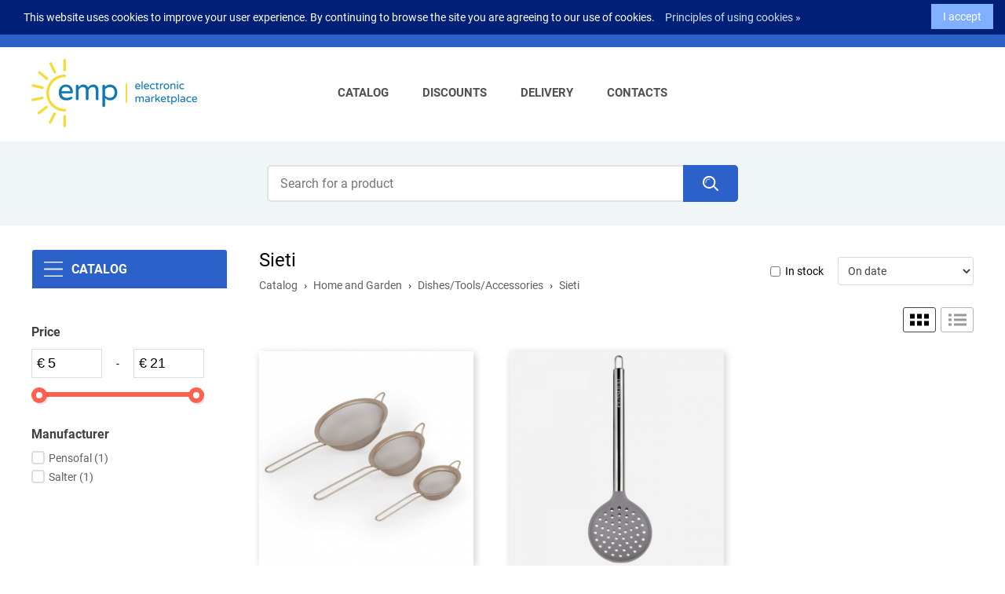

--- FILE ---
content_type: text/html; charset=utf-8
request_url: https://www.emp.ee/en/catalog/home-garden/dishes/tools/accessories/sieti
body_size: 4491
content:
<!DOCTYPE HTML>
<html lang='en'>
  <head>

    <base href='https://www.emp.ee'>
    <meta charset="utf-8">
    <meta name="Powered-by" content="Multiweb CMS">
    <meta name="viewport" content="width=device-width, initial-scale=1.0">
    <meta http-equiv="X-UA-Compatible" content="IE=edge"/>
    <meta name="google-site-verification" content="TOr3jdc7vwpBz6Zs6GpOh9nqxe1P4ZeoTAmiUEBrxHI" />
    <meta name="verify-paysera" content="8cad6d430da2e3dd727a9422a0fea372">
    <link rel="icon" type="image/png" href="/public/images/favicon.png">

            
          <link rel="alternate" hreflang="en" href="https://www.emp.ee/en/catalog/home-garden/dishes/tools/accessories/sieti" />
    
    
    <script>

	var DOMready = false;
	if (window.addEventListener) { window.addEventListener("DOMContentLoaded", function(){DOMready = true;}, true); }
	else if (window.attachEvent) { window.attachEvent("onload", function(){DOMready = true;}, true); }

	var LANG = 'en';
	var PUBLIC_PAGES = 'public/pages';
	var PAGE_URL = 'home-garden/dishes/tools/accessories/sieti';
	var baseURL = '/en/catalog/home-garden/dishes/tools/accessories/sieti';
	
    </script>

          <link href="/cache/css/items.css?v4.6" rel="stylesheet" type="text/css">
      <script src="/cache/js/items.js?v4.2" async></script>
    
    
    
    
    <meta property="og:type" content="website" /><meta property="og:title" content="Sieti" /><meta property="og:description" content="" /><meta property="og:url" content="https://www.emp.ee/en/catalog/home-garden/dishes/tools/accessories/sieti" /><meta property="og:image" content="https://www.emp.ee/uploads/items/16433/main.jpg" />    
    <title>Sieti - EMP.ee - Electronic Marketplace</title>

  </head>

  <body>

    <div id='root'>
      
  <header id='header'>

    <div id='header-top' class='outer'>
      <div class='wrapper'>

	<div class='contacts'>
	  <a class='phone' href='tel:+37253846984'>+372 5384 69 84</a>
	  <span class='d'>|</span>
	  <a class='email' href='mailto:info@emp.ee'>info@emp.ee</a>
	</div>

	<div class='user-menu'>
	  	    <span class='a log-in' onclick="OpenLoginWindow()">Log in</span>
	    <span class='d'>|</span>
	    <a class='a' href='/en/signup'>Sign up</a>
	  	</div>
    

    <div id='currencies' onclick="Toggle('cur-list')">
      <span class='cur'><span class="cur-short">€</span><span class="cur-full">EUR (€)</span></span>
      <div class='cur-list' id='cur-list'>
        <!--
                      <a href='/en/catalog/home-garden/dishes/tools/accessories/sieti?cr=EUR'><span>EUR (€)</span></a>
                      <a href='/en/catalog/home-garden/dishes/tools/accessories/sieti?cr=USD'><span>USD ($)</span></a>
                      <a href='/en/catalog/home-garden/dishes/tools/accessories/sieti?cr=RUB'><span>RUB (Р)</span></a>
                      <a href='/en/catalog/home-garden/dishes/tools/accessories/sieti?cr=GBP'><span>GBP (£)</span></a>
                  -->
            <a href='/?cr=EUR'><span>EUR (€)</span></a>
            <a href='/?cr=USD'><span>USD ($)</span></a>
            <a href='/?cr=GBP'><span>GBP (£)</span></a>
      </div>        
    </div>
    
 	<!--div id='languages' onclick="Toggle('lang-list')">
	  <span class='lang'>Eng</span>
	  <div class='lang-list' id='lang-list'>
                      <a href='/en/catalog/home-garden/dishes/tools/accessories/sieti'><img src='/public/root/header/images/en.png?v2' alt='English'><span>English</span></a>
          	  </div>
    </div -->

	<div id='top-menu'>

	  	    <a class='a compare' href='/en/my/compare'>
	      <span class='label'>Compare</span>
	      <span class='n compare-n'>0</span>
	    </a>
	  
	  	    <a class='a wishlist' href='/en/my/wishlist'>
	      <span class='label'>My wishlist</span>
	      <span class='n wishlist-n'>0</span>
	    </a>
	  
	  <div class='cart-wrapper'>

	    <a class='a cart' href='/en/cart'>
	      <span class='label'>Cart</span>
	      <span class='n cart-n'>0</span>
	    </a>

	    
	  </div>
	  </div>

      </div>
    </div>

    <div id='header-menu' class='outer'>
      <div class='wrapper'>

	<a href='/'><img class='logo' src='/public/root/header/images/logo.jpg' alt='EMP.ee - Electronic Marketplace'></a>

	<nav id='menu'>

	  <div class='menu'>

	  <ul>
	  	
  	    <li>
    	      <a class='cat-1 ' href='/en/'>Catalog<span></span></a>

    	      			
  	    </li>
		
	  	
  	    <li>
    	      <a class='cat-1 ' href='/en/catalog/discount'>Discounts<span></span></a>

    	      			
  	    </li>
		
	  	
  	    <li>
    	      <a class='cat-1 ' href='https://www.emp.ee/en/delivery'>Delivery<span></span></a>

    	      			
  	    </li>
		
	  	
  	    <li>
    	      <a class='cat-1 ' href='/en/contacts'>Contacts<span></span></a>

    	      			
  	    </li>
		
	  	  </ul>

	  </div>

	</nav>

        <span class='mobile-menu' onclick="OpenMobileMenu()">&nbsp;</span>

      </div>
    </div>

    <div id='header-search' class='outer'>
      <form method='GET' action='/en/catalog/' onsubmit="return Search(this)">
	<input type='text' name='search' class='search-field' placeholder='Search for a product'>
	<span class='search-btn' onmouseup="Search(this.parentNode)"></span>
      </form>
    </div>

  </header>

  <div id='mobile-menu' onclick="CloseMobileMenu(event)"></div>

  
  <div id='login-window-bg' class='window-bg'>
   <div id='login-window' class='window'>

     <div class='loading'></div>

     <span class='close-btn' onclick="CloseLoginWindow()"></span>

     <div id='login-window-content'>

     <h3>Authorization</h3>

     <div id='login-error'>
       <span class='error1' id='login-msg1'></span>
       <div class='error2' id='login-msg2'></div>
     </div>

     <form id='login-form' method='POST' onsubmit="Login(); return false;">
       <input type='hidden' name='lang' value='ru'>

       <div><input type='text' class='field login' name='login' placeholder='Login'></div>
       <div><input type='password' class='field password' name='pwd' placeholder='Password'></div>

       <div class='remember'>
	 <input type="checkbox" id='ch-remember' name='remember'>
	 <label for='ch-remember'>Remember me</label>
	 <a href='/en/pass-recovery'>Forgot password?</a>
       </div>

       <div class='submit'><button>Log in</button></div>

     </form>

     <div class='social-icons'>
       <h4>Login via social networks</h4>
       <a href="/oauth/facebook?page=login" class='facebook'>&nbsp;</a>
<a href="/oauth/twitter?page=login" class='twitter'>&nbsp;</a>
<a href="/oauth/vk?page=login" class='vk'>&nbsp;</a>
     </div>

     <div class='links'>
       <span>Not a member yet?</span><br>
       <a href='/en/signup'><strong>Create an account now!</strong></a>
     </div>

     </div>

   </div>
  </div>
  <main id='main'>
<div class='outer'>
<div class='columns wrapper'>

 <div class='L-col'>
   <div id='shop-menu'>
     <a class='title' href='/en#shop-menu'>Catalog</a>
     <div></div>
   </div>
   
<div id='filters-bg' onclick="CloseMobileFilters(event)">
  <form id='filters' onsubmit="return SubmitFilters();">

    <input type='hidden' name='pid' value='428'>
    <input type='hidden' name='url' value='home-garden/dishes/tools/accessories/sieti'>
    <input type='hidden' name='alias' value='0'>
    <input type='hidden' name='search' value=''>

    <span class='close-btn'></span>

    <!--<span class='filter label'><span>PRODUCT_FILTERS:</span></span>-->

    <div class='filters'>

    <div id='price-filter' class='filter price-filter' data-name='Price' data-min='5' data-max='21'>

      <div class='name'>Price</div>

      <div class='prices justify'>
        <span><input type='text' name='min_price' value='5' class='field'><span class='cr'>€</span></span>
        <span>-</span>
        <span><input type='text' name='max_price' value='21' class='field'><span class='cr'>€</span></span>
      </div>

      <div id='pslider'>
	<div id='pslider-base' class='base'></div>
	<div id='pslider-line' class='line'></div>
	<div id='pslider-handle-l' class='handle L-handle'></div>
	<div id='pslider-handle-r' class='handle R-handle'></div>
      </div>

    </div>

    
    
      <div class='filter' data-name='Manufacturer' data-id='1'>
	<div class='name' onclick="OpenFilterList(1)">Manufacturer</div>
	<div class='list closed' id='list-1'>

	  	    	    <div class='ch'>	      <input type='checkbox' name='filters[1][]' value='Pensofal' id='ch-filter-1' data-label='Pensofal ' onchange="SelectFilter(1)">
	      <label for='ch-filter-1'>Pensofal  <span>(1)</span></label>
	    </div>
	    	  	    	    <div class='ch'>	      <input type='checkbox' name='filters[1][]' value='Salter' id='ch-filter-2' data-label='Salter ' onchange="SelectFilter(1)">
	      <label for='ch-filter-2'>Salter  <span>(1)</span></label>
	    </div>
	    	  
	  
	</div>
      </div>
    
    
    </div>

    <div class='buttons'>
      <span class='button' onclick="FilterItems(1)">Filter</span>
      <span class='button cancel' onclick="ResetFilters()">Reset filters</span>
    </div>

    <input type='submit' class='hidden'>
  </form>

</div>
 </div>


 <div class='R-col'>


<div id='item-head'>

    <h1>Sieti</h1> 

    <div id='breadcrumbs'><a href='/'>Catalog</a><span class='d'>›</span><a href='/en/catalog/home-and-garden'>Home and Garden</a><span class='d'>›</span><a href='/en/catalog/home-garden/dishes/tools/accessories'>Dishes/Tools/Accessories</a><span class='d'>›</span><span>Sieti</span></div>

    <form class='sort-form' id='sort-form' method='GET'>
      <input type='hidden' name='filter' value='on'>

      
      <span class='row'>

        <span class='instock'>
          <input type='checkbox' name='instock' id='ch-instock' onclick="FilterItems(1)">
          <label for='ch-instock'>In stock</label>
        </span>

                  <span class='filter-btn' onclick="OpenMobileFilters()">Filters</span>
        
      </span>

            <select name='sort' onchange='FilterItems(1)'><option value='date-desc' selected>On date</option><option value='price-asc' >On price (ascending)</option><option value='price-desc' >On price (descending)</option><option value='discount' >On discount</option><option value='a-z' >A-Z (alphabet)</option><option value='popular' >On popularity</option><option value='rating' >High mark</option></select>

      
    </form>

</div>


   
   

   
   
   <div id='product-list' class='view-1'>

     <div class='views'>
       <span class='view view-1' onclick="SetView(1)"></span>
       <span class='view view-2' onclick="SetView(2)"></span>
     </div>

     <div id='products-loading'></div>

     <div id='products' class='justify'>

       
       <div class='product'>
         


<a href='/en/product/salter-bw12616eu7-bakes-3-piece-sieve-set'>

  <div class='photo'>
    <img src='uploads/items/53705/main.jpg.1x.jpg' srcset="uploads/items/53705/main.jpg.1x.jpg 2x" alt="Salter BW12616EU7 Bakes 3-Piece Sieve Set">
    <div class='bg'></div>
  </div>

  <div class='info'>

    <h4>Salter BW12616EU7 Bakes 3-Piece Sieve Set</h4>
    
    <div class='prices'>
              <span class='price'>20,68 € </span>
          </div>

  </div>

</a>


<a class='content' href='/en/product/salter-bw12616eu7-bakes-3-piece-sieve-set'>

  <div class='price'>
          <span>20,68 € </span>
      </div>

  <div class='buttons'>

    
      <form method='POST' onsubmit='return false;'>
	<input type='hidden' name='id' value='53705'>
	<input type='hidden' name='token' value='jqE94Ph4CnDK179qK794'>
	<input type='hidden' name='count' value='1'>
	<span class='add-to-cart' onclick='AddToCart(this.parentNode, event)' title='Add to cart'>&nbsp;<b>Add to cart</b></span>
      </form>

    
          <span class='add-to-wishlist' onclick="AddToWishlist(53705, event)" title='Add to wishlist'>&nbsp;</span>
    
  </div>

  <span class='show-more'>More</span>
 
</a>
       </div>
	   
       
       <div class='product'>
         


<a href='/en/product/pensofal-academy-chef-soft-titan-skimmer-1203'>

  <div class='photo'>
    <img src='uploads/items/35820/main.jpg.1x.jpg' srcset="uploads/items/35820/main.jpg.1x.jpg 2x" alt="Pensofal Academy Chef Soft Titan Skimmer 1203">
    <div class='bg'></div>
  </div>

  <div class='info'>

    <h4>Pensofal Academy Chef Soft Titan Skimmer 1203</h4>
    
    <div class='prices'>
              <span class='price'>5,67 € </span>
          </div>

  </div>

</a>


<a class='content' href='/en/product/pensofal-academy-chef-soft-titan-skimmer-1203'>

  <div class='price'>
          <span>5,67 € </span>
      </div>

  <div class='buttons'>

    
      <form method='POST' onsubmit='return false;'>
	<input type='hidden' name='id' value='35820'>
	<input type='hidden' name='token' value='jqE94Ph4CnDK179qK794'>
	<input type='hidden' name='count' value='1'>
	<span class='add-to-cart' onclick='AddToCart(this.parentNode, event)' title='Add to cart'>&nbsp;<b>Add to cart</b></span>
      </form>

    
          <span class='add-to-wishlist' onclick="AddToWishlist(35820, event)" title='Add to wishlist'>&nbsp;</span>
    
  </div>

  <span class='show-more'>More</span>
 
</a>
       </div>
	   
       
       <span class='product'></span>
       <span class='product'></span>

     </div>

     <div id='bottom-pages'></div>

   </div>

   
  </div>
</div>
</div>    </main>

    <footer id='footer'>

      <div class='outer'>
	<div class='wrapper'>
	  <div class='cols1'>

	    <div class='col-logo'>

	      <a href='/'><img class='logo' src='/public/root/footer/images/logo.png' alt='EMP.ee - Electronic Marketplace'></a>

	      <div class='social social-icons big'>
		<span>Follow us:</span>
		<a class='facebook' href='https://www.facebook.com/empmarket/' target='_blank'>&nbsp;</a>              </div>

	    </div>

	    
	    <div class='col-menu'>

	      <h3>Legal</h3>
	      	        <div><a class='' href='/en/legal-notice'>Legal Notice</a></div>
	      	        <div><a class='' href='/en/terms-and-conditions'>Terms and conditions</a></div>
	      	        <div><a class='' href='/en/privacy-policy'>Privacy policy</a></div>
	      	        <div><a class='' href='/en/return-policy'>Return policy</a></div>
	      	        <div><a class='' href='/en/claims-examination'>Claims examination</a></div>
	      
	    </div>

	    
	    <div class='col-menu'>

	      <h3>Usefull links</h3>
	      	        <div><a class='' href='/en/questions-and-answers'>Questions and Answers</a></div>
	      	        <div><a class='' href='/en/delivery'>Delivery</a></div>
	      	        <div><a class='' href='/en/warranty'>Warranty</a></div>
	      	        <div><a class='' href='/en/warranty-workshops'>Warranty workshops</a></div>
	      	        <div><a class='' href='/en/contacts'>Contacts</a></div>
	      
	    </div>

	    
	    <div class='col-menu col-contacts'>

	      <h3>Our contacts</h3>
	       <div class='phone'>EMP Market OÜ</div>	       <div class='address'>emp.ee is owned and operated by EMP Market OÜ a company registered in Estonia under number 12592951 with its registered office at Eesti, Vahtra tee 6-2 Peetri alevik, Rae vald Harjumaa, 75312</div>	         <div class='phone'><a href='tel:+37253846984'>+372 5384 69 84</a></div>	      	         <div class='email'><a href='mailto:info@emp.ee'>info@emp.ee</a></div>	      
	    </div>
	  </div>

	</div>
      </div>

      <div class='bottom'>
	<span>EMP.ee - Electronic Marketplace &copy; 2026 All rights reserved.</span>
      </div>

      <div class='payment'>
	<img src='/public/root/footer/images/logos.png' alt='Payment methods'>
      </div>

    </footer>

  <span id='scroll-up' onclick="ScrollUp()"></span>

  <div id='cart-window-bg'>
    <div id='cart-window'></div>
  </div>

  <div id='compare-window-bg'>
    <div id='compare-window'></div>
  </div>

    <div id='cookie-alert'>
    <div class='text'>This website uses cookies to improve your user experience. By continuing to browse the site you are agreeing to our use of cookies. <a href='/en/principles-of-using-cookies#cookie'>Principles of using cookies »</a></div>
    <span class='btn' onclick="UseCookie()">I accept</span>
  </div>
      </div>

    <div id='modal-alert-bg' onclick='CloseAlert(event)' style="display:none">
  <div id='modal-alert' class=''>
    <span class='close-btn'></span>
    <span class='icon'></span>
    <div class='title' id='modal-alert-title'></div>
    <div class='text' id='modal-alert-text'></div>
    <div class='bottom'>
      <button class='btn' id='alert-btn' onclick='CloseAlert()'>Ok</button>
    </div>
  </div>
</div>

<div id='top-alert'>
  <span class='close-btn' onclick='CloseTopAlert()'></span>
  <div class='title' id='top-alert-title'></div>
  <div class='text' id='top-alert-text'></div>
</div>
    <!-- Google tag (gtag.js) -->
    <script async src="https://www.googletagmanager.com/gtag/js?id=G-1300BZCV48"></script>
    <script>
      window.dataLayer = window.dataLayer || [];
      function gtag(){dataLayer.push(arguments);}
      gtag('js', new Date());

      gtag('config', 'G-1300BZCV48');
    </script>

  </body>
</html>

--- FILE ---
content_type: text/css
request_url: https://www.emp.ee/cache/css/items.css?v4.6
body_size: 11887
content:
@font-face {font-family:'Roboto';font-style:normal;font-weight:100;font-display:fallback;src:local('Roboto Thin'), local('Roboto-Thin'), url(https://fonts.gstatic.com/s/roboto/v18/KFOkCnqEu92Fr1MmgVxFIzIFKw.woff2) format('woff2');unicode-range:U+0460-052F, U+1C80-1C88, U+20B4, U+2DE0-2DFF, U+A640-A69F, U+FE2E-FE2F;}@font-face {font-family:'Roboto';font-style:normal;font-weight:100;font-display:fallback;src:local('Roboto Thin'), local('Roboto-Thin'), url(https://fonts.gstatic.com/s/roboto/v18/KFOkCnqEu92Fr1MmgVxMIzIFKw.woff2) format('woff2');unicode-range:U+0400-045F, U+0490-0491, U+04B0-04B1, U+2116;}@font-face {font-family:'Roboto';font-style:normal;font-weight:100;font-display:fallback;src:local('Roboto Thin'), local('Roboto-Thin'), url(https://fonts.gstatic.com/s/roboto/v18/KFOkCnqEu92Fr1MmgVxGIzIFKw.woff2) format('woff2');unicode-range:U+0100-024F, U+0259, U+1E00-1EFF, U+2020, U+20A0-20AB, U+20AD-20CF, U+2113, U+2C60-2C7F, U+A720-A7FF;}@font-face {font-family:'Roboto';font-style:normal;font-weight:100;font-display:fallback;src:local('Roboto Thin'), local('Roboto-Thin'), url(https://fonts.gstatic.com/s/roboto/v18/KFOkCnqEu92Fr1MmgVxIIzI.woff2) format('woff2');unicode-range:U+0000-00FF, U+0131, U+0152-0153, U+02BB-02BC, U+02C6, U+02DA, U+02DC, U+2000-206F, U+2074, U+20AC, U+2122, U+2191, U+2193, U+2212, U+2215, U+FEFF, U+FFFD;}@font-face {font-family:'Roboto';font-style:normal;font-weight:300;font-display:fallback;src:local('Roboto Light'), local('Roboto-Light'), url(https://fonts.gstatic.com/s/roboto/v18/KFOlCnqEu92Fr1MmSU5fCRc4EsA.woff2) format('woff2');unicode-range:U+0460-052F, U+1C80-1C88, U+20B4, U+2DE0-2DFF, U+A640-A69F, U+FE2E-FE2F;}@font-face {font-family:'Roboto';font-style:normal;font-weight:300;font-display:fallback;src:local('Roboto Light'), local('Roboto-Light'), url(https://fonts.gstatic.com/s/roboto/v18/KFOlCnqEu92Fr1MmSU5fABc4EsA.woff2) format('woff2');unicode-range:U+0400-045F, U+0490-0491, U+04B0-04B1, U+2116;}@font-face {font-family:'Roboto';font-style:normal;font-weight:300;font-display:fallback;src:local('Roboto Light'), local('Roboto-Light'), url(https://fonts.gstatic.com/s/roboto/v18/KFOlCnqEu92Fr1MmSU5fChc4EsA.woff2) format('woff2');unicode-range:U+0100-024F, U+0259, U+1E00-1EFF, U+2020, U+20A0-20AB, U+20AD-20CF, U+2113, U+2C60-2C7F, U+A720-A7FF;}@font-face {font-family:'Roboto';font-style:normal;font-weight:300;font-display:fallback;src:local('Roboto Light'), local('Roboto-Light'), url(https://fonts.gstatic.com/s/roboto/v18/KFOlCnqEu92Fr1MmSU5fBBc4.woff2) format('woff2');unicode-range:U+0000-00FF, U+0131, U+0152-0153, U+02BB-02BC, U+02C6, U+02DA, U+02DC, U+2000-206F, U+2074, U+20AC, U+2122, U+2191, U+2193, U+2212, U+2215, U+FEFF, U+FFFD;}@font-face {font-family:'Roboto';font-style:normal;font-weight:400;font-display:fallback;src:local('Roboto'), local('Roboto-Regular'), url(https://fonts.gstatic.com/s/roboto/v18/KFOmCnqEu92Fr1Mu72xKOzY.woff2) format('woff2');unicode-range:U+0460-052F, U+1C80-1C88, U+20B4, U+2DE0-2DFF, U+A640-A69F, U+FE2E-FE2F;}@font-face {font-family:'Roboto';font-style:normal;font-weight:400;font-display:fallback;src:local('Roboto'), local('Roboto-Regular'), url(https://fonts.gstatic.com/s/roboto/v18/KFOmCnqEu92Fr1Mu5mxKOzY.woff2) format('woff2');unicode-range:U+0400-045F, U+0490-0491, U+04B0-04B1, U+2116;}@font-face {font-family:'Roboto';font-style:normal;font-weight:400;font-display:fallback;src:local('Roboto'), local('Roboto-Regular'), url(https://fonts.gstatic.com/s/roboto/v18/KFOmCnqEu92Fr1Mu7GxKOzY.woff2) format('woff2');unicode-range:U+0100-024F, U+0259, U+1E00-1EFF, U+2020, U+20A0-20AB, U+20AD-20CF, U+2113, U+2C60-2C7F, U+A720-A7FF;}@font-face {font-family:'Roboto';font-style:normal;font-weight:400;font-display:fallback;src:local('Roboto'), local('Roboto-Regular'), url(https://fonts.gstatic.com/s/roboto/v18/KFOmCnqEu92Fr1Mu4mxK.woff2) format('woff2');unicode-range:U+0000-00FF, U+0131, U+0152-0153, U+02BB-02BC, U+02C6, U+02DA, U+02DC, U+2000-206F, U+2074, U+20AC, U+2122, U+2191, U+2193, U+2212, U+2215, U+FEFF, U+FFFD;}@font-face {font-family:'Roboto';font-style:normal;font-weight:500;font-display:fallback;src:local('Roboto Medium'), local('Roboto-Medium'), url(https://fonts.gstatic.com/s/roboto/v18/KFOlCnqEu92Fr1MmEU9fCRc4EsA.woff2) format('woff2');unicode-range:U+0460-052F, U+1C80-1C88, U+20B4, U+2DE0-2DFF, U+A640-A69F, U+FE2E-FE2F;}@font-face {font-family:'Roboto';font-style:normal;font-weight:500;font-display:fallback;src:local('Roboto Medium'), local('Roboto-Medium'), url(https://fonts.gstatic.com/s/roboto/v18/KFOlCnqEu92Fr1MmEU9fABc4EsA.woff2) format('woff2');unicode-range:U+0400-045F, U+0490-0491, U+04B0-04B1, U+2116;}@font-face {font-family:'Roboto';font-style:normal;font-weight:500;font-display:fallback;src:local('Roboto Medium'), local('Roboto-Medium'), url(https://fonts.gstatic.com/s/roboto/v18/KFOlCnqEu92Fr1MmEU9fChc4EsA.woff2) format('woff2');unicode-range:U+0100-024F, U+0259, U+1E00-1EFF, U+2020, U+20A0-20AB, U+20AD-20CF, U+2113, U+2C60-2C7F, U+A720-A7FF;}@font-face {font-family:'Roboto';font-style:normal;font-weight:500;font-display:fallback;src:local('Roboto Medium'), local('Roboto-Medium'), url(https://fonts.gstatic.com/s/roboto/v18/KFOlCnqEu92Fr1MmEU9fBBc4.woff2) format('woff2');unicode-range:U+0000-00FF, U+0131, U+0152-0153, U+02BB-02BC, U+02C6, U+02DA, U+02DC, U+2000-206F, U+2074, U+20AC, U+2122, U+2191, U+2193, U+2212, U+2215, U+FEFF, U+FFFD;}@font-face {font-family:'Roboto';font-style:normal;font-weight:700;font-display:fallback;src:local('Roboto Bold'), local('Roboto-Bold'), url(https://fonts.gstatic.com/s/roboto/v18/KFOlCnqEu92Fr1MmWUlfCRc4EsA.woff2) format('woff2');unicode-range:U+0460-052F, U+1C80-1C88, U+20B4, U+2DE0-2DFF, U+A640-A69F, U+FE2E-FE2F;}@font-face {font-family:'Roboto';font-style:normal;font-weight:700;font-display:fallback;src:local('Roboto Bold'), local('Roboto-Bold'), url(https://fonts.gstatic.com/s/roboto/v18/KFOlCnqEu92Fr1MmWUlfABc4EsA.woff2) format('woff2');unicode-range:U+0400-045F, U+0490-0491, U+04B0-04B1, U+2116;}@font-face {font-family:'Roboto';font-style:normal;font-weight:700;font-display:fallback;src:local('Roboto Bold'), local('Roboto-Bold'), url(https://fonts.gstatic.com/s/roboto/v18/KFOlCnqEu92Fr1MmWUlfChc4EsA.woff2) format('woff2');unicode-range:U+0100-024F, U+0259, U+1E00-1EFF, U+2020, U+20A0-20AB, U+20AD-20CF, U+2113, U+2C60-2C7F, U+A720-A7FF;}@font-face {font-family:'Roboto';font-style:normal;font-weight:700;font-display:fallback;src:local('Roboto Bold'), local('Roboto-Bold'), url(https://fonts.gstatic.com/s/roboto/v18/KFOlCnqEu92Fr1MmWUlfBBc4.woff2) format('woff2');unicode-range:U+0000-00FF, U+0131, U+0152-0153, U+02BB-02BC, U+02C6, U+02DA, U+02DC, U+2000-206F, U+2074, U+20AC, U+2122, U+2191, U+2193, U+2212, U+2215, U+FEFF, U+FFFD;} .pages2{margin:10px 0;text-align:right;} .pages2 .page{display:inline-block;margin:0px 1px;width:38px;height:36px;line-height:36px;text-decoration:none;font-size:12px;color:#707070;text-align:center;background-color:#ffffff;border:1px solid #dddddd;box-sizing:border-box;vertical-align:middle;-webkit-transition:all 300ms linear;-moz-transition:all 300ms linear;-o-transition:all 300ms linear;transition:all 300ms linear;} .pages2 .page.active{background-color:#a39e9a;border:none;color:#ffffff;} .pages2 a.page:not(.active):hover{background-color:#eeeeee;border-color:#eeeeee;} .pages2 .page.prev{background:url('/public/style/images/prev.png') center center no-repeat;background-size:8px auto;background-color:#222222;} .pages2 .page.next{background:url('/public/style/images/next.png') center center no-repeat;background-size:8px auto;background-color:#222222;} .pages2 .page-numbers{margin:0 25px;} .pages2 .page-n{font-size:14px;}@media (max-width:950px){ .pages2 .page{width:32px;height:30px;line-height:30px;} .pages2 .page-numbers{margin-left:0;margin-right:10px;} .pages2 .page-n{display:none;} } html { height:100%; } html * {max-height:1000000px;} body{position:relative;min-height:100%;padding:0;margin:0;background-color:#ffffff;overflow-x:auto;overflow-y:scroll;font-family:Roboto, Arial, Tahoma;font-size:14px;box-sizing:border-box;} a{color:#2B61c8;text-decoration:none;} img{border:none;} .hidden{display:none;} .justify{text-align:justify;line-height:0;} .justify:after{content:'';display:inline-block;vertical-align:top;width:100%;height:0;line-height:0;visibility:hidden;} #root{margin:0px auto;width:100%;min-width:320px;padding-bottom:360px;} .outer{padding:0 40px;box-sizing:border-box;} .wrapper{position:relative;box-sizing:border-box;margin:0 auto;width:100%;max-width:1300px;height:100%;} #main{display:block;padding:20px 0 40px 0;} #main h1{margin:0 0 20px 0;font-size:24px;font-weight:400;text-align:left;} #main .btn{display:inline-block;padding:14px 16px;min-width:100px;box-sizing:border-box;border:none;font-family:inherit;background-color:#4B81E8;border-radius:2px;text-transform:uppercase;font-size:13px;font-weight:500;letter-spacing:1px;color:#ffffff;text-align:center;cursor:pointer;outline:none;transition:background-color 200ms ease;} #main .btn:hover{background-color:#aaccff;} #main .btn:active{-webkit-transform:translate(1px,1px);-moz-transform:translate(1px,1px);-o-transform:translate(1px,1px);transform:translate(1px,1px);} #main .next-btn{margin-left:3px;} #main .back-btn{padding:13px 16px;background:none;border:1px solid #4B81E8;color:#4B81E8;} #main .back-btn:hover{background-color:#f0f2f4;border-color:#f0f2f4;} #main .field{padding:7px 10px;box-sizing:border-box;width:100%;max-width:300px;font-family:Arial;font-size:18px;background-color:#ffffff;border:1px solid #dddddd;outline:none;box-shadow:none;} #main .field:focus{border-color:#66afe9;box-shadow:0 0 8px RGBA(100,175,230, 0.4);} #main .field:focus::-webkit-input-placeholder { color:transparent; } #main .field:focus::-moz-input-placeholder { color:transparent; } #main .field:focus:-moz-placeholder { color:transparent; } #main .field:focus:-ms-input-placeholder { color:transparent; } #main .field.not-valid{border-color:#ff8080;} #main textarea{resize:vertical;} #main .not-found{margin:40px 0;font-size:18px;font-weight:normal;line-height:normal;text-align:center;color:#505050;} .social-icons a{display:inline-block;width:36px;height:36px;line-height:36px;border-radius:50%;border:none;background:url('/public/root/header/images/social.png?v3') 0 0 no-repeat;background-size:auto 100%;text-decoration:none !important;} .social-icons .vk { background-position:0 0; } .social-icons .facebook { background-position:-36px 0; } .social-icons .twitter { background-position:-72px 0; } .social-icons .gplus { background-position:-108px 0; } .social-icons .ok { background-position:-144px 0; } .social-icons .insta { background-position:-180px 0;} .social-icons .pin { background-position:-216px 0;} .social-icons.small a{width:32px;height:32px;line-height:32px;} .social-icons.small .vk { background-position:0 0; } .social-icons.small .facebook { background-position:-32px 0; } .social-icons.small .twitter { background-position:-64px 0; } .social-icons.small .gplus { background-position:-96px 0; } .social-icons.small .ok { background-position:-128px 0; } .social-icons.small .insta { background-position:-160px 0;} .social-icons.small .pin { background-position:-192px 0;} .social-icons.big a{width:40px;height:40px;line-height:40px;} .social-icons.big .vk { background-position:0 0; } .social-icons.big .facebook { background-position:-40px 0; } .social-icons.big .twitter { background-position:-80px 0; } .social-icons.big .gplus { background-position:-120px 0; } .social-icons.big .ok { background-position:-160px 0; } .social-icons.big .insta { background-position:-200px 0;} .social-icons.big .pin { background-position:-240px 0;} input.radio{display:none;} input.radio + label{position:relative;display:inline-block;padding-left:30px;cursor:pointer;} input.radio:checked + label{ font-weight:bold;} input.radio + label span{position:absolute;left:0px;top:50%;margin:0;margin-top:-12px;display:inline-block;vertical-align:top;width:24px;height:24px;line-height:24px;box-sizing:border-box;background-color:#ffffff;border:2px solid #dddddd;border-radius:50%;cursor:pointer;z-index:10;} input.radio + label span:before{ content:'';display:inline-block;margin:5px;width:10px;height:10px;border-radius:50%;} input.radio:checked + label span{ border:6px solid #4B81E8;} input.radio:checked + label span:before{ }@media (max-width:800px){ .outer{padding:0 20px;} }@media (max-width:670px){ #main h1{margin-bottom:17px;font-size:22px;} }@media (max-width:480px){ #main{padding:15px 0;min-height:0px;} #main h1{margin-bottom:14px;font-size:20px;} #main .field{padding:8px 8px;font-family:inherit;font-size:15px;} #main .btn{min-width:90px;font-size:11px;font-weight:700;} } #select-cr{position:absolute;top:30px;right:130px;} #select-cr label{display:inline-block;margin-right:3px;line-height:34px;} #select-cr select{padding:7px 5px;border:1px solid #e5e5e5;border-radius:5px;} .lightbox-bg{position:fixed;width:100%;height:100%;top:0px;left:0px;background-color:#202020;z-index:900;opacity:0;-webkit-transition:opacity 0.2s ease;-moz-transition:opacity 0.2s ease;-o-transition:opacity 0.2s ease;transition:opacity 0.2s ease;} .lightbox-bg.opened{opacity:0.8;} .lightbox{position:fixed;width:100%;height:100%;top:0px;left:0px;z-index:910;opacity:0;-webkit-transition:all 0.15s ease;-moz-transition:all 0.15s ease;-o-transition:all 0.15s ease;transition:all 0.15s ease;-webkit-transform:translate(0, 50px);-moz-transform:translate(0, 50px);-o-transform:translate(0, 50px);transform:translate(0, 50px);} .lightbox.opened{opacity:1;-webkit-transform:translate(0, 0);-moz-transform:translate(0, 0);-o-transform:translate(0, 0);transform:translate(0, 0);} .lightbox .photo{position:absolute;top:0px; left:0px; right:0px; bottom:0px;overflow:hidden;z-index:20;-webkit-transition:all 150ms ease 150ms;-moz-transition:all 150ms ease 150ms;-o-transition:all 150ms ease 150ms;transition:all 150ms ease 150ms;opacity:0;-webkit-transform:scale(0.5);-moz-transform:scale(0.5);-o-transform:scale(0.5);transform:scale(0.5);} .lightbox.opened .photo{opacity:1;-webkit-transform:scale(1);-moz-transform:scale(1);-o-transform:scale(1);transform:scale(1);} .lightbox .photo img{display:inline-block;position:absolute;top:0; left:0; right:0; bottom:0;margin:auto;max-width:100%;max-height:100%;-webkit-transition:opacity 0.2s ease;-moz-transition:opacity 0.2s ease;-o-transition:opacity 0.2s ease;transition:opacity 0.2s ease;} .lightbox .photo .animation{position:absolute;top:0px; left:0px; right:0px; bottom:0px;background:url('/modules/LIGHTBOX2/images/loading.gif') center center no-repeat;background-size:100px auto;opacity:0;-webkit-transition:opacity 0.3s ease;-moz-transition:opacity 0.3s ease;-o-transition:opacity 0.3s ease;transition:opacity 0.3s ease;} .lightbox .photo.loading .animation{opacity:1;} .lightbox .photo.loading img{opacity:0;} .lightbox .close-btn{position:absolute;top:15px;right:20px;height:50px;width:50px;cursor:pointer;z-index:30;} .lightbox .close-btn span{display:block;width:100%;height:100%;background:url('/modules/LIGHTBOX2/images/close-btn.png') center center no-repeat;background-size:50% auto;cursor:pointer;opacity:0.6;-webkit-transition:opacity 0.2s linear;-moz-transition:opacity 0.2s linear;-o-transition:opacity 0.2s linear;transition:opacity 0.2s linear;} .lightbox .close-btn:hover span{opacity:1;} .lightbox .btn{position:absolute;top:50%;height:50px;margin-top:-25px;width:50px;background-color:#222222;cursor:pointer;z-index:30;} .lightbox .btn.back{left:15px;} .lightbox .btn.next{right:15px;} .lightbox .btn span{display:block;width:100%;height:100%;background-position:center center;background-repeat:no-repeat;cursor:pointer;opacity:0.6;-webkit-transition:opacity 0.2s linear;-moz-transition:opacity 0.2s linear;-o-transition:opacity 0.2s linear;transition:opacity 0.2s linear;} .lightbox .btn.back span{background-image:url('/modules/LIGHTBOX2/images/back-btn.png');} .lightbox .btn.next span{background-image:url('/modules/LIGHTBOX2/images/next-btn.png');} .lightbox .btn:hover span{opacity:1;} .lightbox .btn.back:active{-webkit-transform:translate(-2px,1px);-moz-transform:translate(-2px,1px);-o-transform:translate(-2px,1px);transform:translate(-2px,1px);} .lightbox .btn.next:active{-webkit-transform:translate(2px,1px);-moz-transform:translate(2px,1px);-o-transform:translate(2px,1px);transform:translate(2px,1px);} .lightbox .bottom{position:absolute;left:0; right:0; bottom:0;padding:15px 100px;min-height:20px;background-color:RGBA(0,0,0, 0.7);font-size:16px;color:#ffffff;text-align:center;z-index:30;} .lightbox .bottom .text h3{margin:0;font-size:16px;font-weight:bold;color:#ffffff;} .lightbox .bottom .text div{margin-top:10px;font-size:14px;color:#ffffff;} .lightbox .bottom .photo-count{position:absolute;bottom:0px;right:30px;padding:15px 0;font-size:16px;color:#eeeeee;}@media (max-width:600px){ .lightbox .close-btn{position:absolute;top:0px;right:0px;} .lightbox .close-btn span{background-size:40% auto;} .lightbox .btn{background:none;} .lightbox .btn.back{left:0px;} .lightbox .btn.next{right:0px;} .lightbox .bottom{padding:10px 60px 10px 20px;min-height:15px;text-align:left;} .lightbox .bottom .text h3{font-size:14px;} .lightbox .bottom .text div{margin-top:6px;font-size:13px;} .lightbox .bottom .photo-count{right:10px;padding:10px 0;font-size:14px;} } #modal-alert-bg{position:fixed;width:100%;height:100%;top:0px; left:0px;background-color:RGBA(0,0,0, 0.7);z-index:1000;} #modal-alert{position:absolute;top:50%;left:0; right:0;margin:auto;transform:translate(0, -50%);width:90%;max-width:450px;min-height:180px;padding:20px 20px 80px 20px;box-sizing:border-box;background-color:#ffffff;z-index:1001;font-family:Roboto, Arial, Tahoma;font-weight:300;box-shadow:2px 2px 4px RGBA(0,0,0, 0.3);} #modal-alert .close-btn{position:absolute;display:inline-block;top:0px;right:0px;width:40px;height:40px;background:url('/modules/ALERT/alert/images/close.jpg') center center no-repeat;cursor:pointer;} #modal-alert .icon{display:none;position:absolute;top:50px;left:20px;width:70px;height:70px;background-repeat:no-repeat;background-size:100% auto;z-index:1002;} #modal-alert .title{margin-bottom:8px;font-size:14px;font-weight:bold;color:#000000;text-align:center;} #modal-alert .text{font-size:14px;text-align:center;line-height:20px;} #modal-alert .text:first-letter{text-transform:uppercase;} #modal-alert .text div{margin:10px 0;} #modal-alert .text strong{text-transform:uppercase;} #modal-alert .text a{font-size:14px;text-decoration:none;} #modal-alert .text a:hover{text-decoration:underline;} #modal-alert .text input[type=text]{max-width:350px;padding:5px;border:1px solid #cccccc;border-radius:2px;font-size:18px;} #modal-alert .bottom{position:absolute;width:100%;height:50px;bottom:0px;left:0px;background-color:#f6f6f7;border-top:1px solid #e5e5e5;} #modal-alert .bottom .btn{position:absolute;bottom:10px;right:20px;display:inline-block;padding:8px 10px;min-width:70px;box-sizing:border-box;border:none;font-family:inherit;background:#aaaaac;font-size:12px;font-weight:500;letter-spacing:1px;color:#ffffff;text-transform:uppercase;text-align:center;cursor:pointer;outline:none;-webkit-transition:background 200ms ease;-moz-transition:background 200ms ease;-o-transition:background 200ms ease;transition:background 200ms ease;} #modal-alert .bottom .btn:hover{background-color:#000000;} #modal-alert.info{padding-left:100px;} #modal-alert.info .icon{display:block;background-image:url('/modules/ALERT/alert/images/info.png');} #modal-alert.info .title{color:#606060;} #modal-alert.warning{max-width:470px;padding-left:100px;outline:4px solid transparent;-webkit-animation:WARNING 300ms 2;-moz-animation: WARNING 300ms 2;-o-animation: WARNING 300ms 2;animation:WARNING 300ms 2;} #modal-alert.warning .icon{display:block;background-image:url('/modules/ALERT/alert/images/warning.png');} #modal-alert.warning .title{color:#000000;} #modal-alert.error{max-width:470px;padding-left:100px;outline:4px solid transparent;-webkit-animation:ERROR 300ms 2;-moz-animation: ERROR 300ms 2;-o-animation: ERROR 300ms 2;animation:ERROR 300ms 2;} #modal-alert.error .icon{display:block;background-image:url('/modules/ALERT/alert/images/error.png');} #modal-alert.error .title{color:#ff0000;} @-webkit-keyframes ERROR{0% { outline-color:transparent; }50%{ outline-color:#ff4444; }100% { outline-color:transparent; }} @-moz-keyframes ERROR{0% { outline-color:transparent; }50%{ outline-color:#ff4444; }100% { outline-color:transparent; }} @-o-keyframes ERROR{0% { outline-color:transparent; }50%{ outline-color:#ff4444; }100% { outline-color:transparent; }} @keyframes ERROR{0% { outline-color:transparent; }50%{ outline-color:#ff4444; }100% { outline-color:transparent; }} @-webkit-keyframes WARNING{0% { outline-color:transparent; }50%{ outline-color:#ffbb44; }100% { outline-color:transparent; }} @-moz-keyframes WARNING{0% { outline-color:transparent; }50%{ outline-color:#ffbb44; }100% { outline-color:transparent; }} @-o-keyframes WARNING{0% { outline-color:transparent; }50%{ outline-color:#ffbb44; }100% { outline-color:transparent; }} @keyframes WARNING{0% { outline-color:transparent; }50%{ outline-color:#ffbb44; }100% { outline-color:transparent; }} #top-alert{display:none;position:fixed;top:10px;right:10px;width:270px;max-width:90%;min-height:60px;padding:20px 20px 20px 70px;box-sizing:border-box;font-family:Roboto, Arial, Tahoma;border-top:1px solid #dddddd;border-right:1px solid #dddddd;box-shadow:-2px 2px 6px RGBA(0,0,0, 0.25);background:url('/modules/ALERT/alert/images/ok.png') 15px center no-repeat;background-color:#ffffff;z-index:1001;-webkit-transition:all 300ms ease;-moz-transition:all 300ms ease;-o-transition:all 300ms ease;transition:all 300ms ease;opacity:0;-webkit-transform:translate(0, -30px);-moz-transform:translate(0, -30px);-o-transform:translate(0, -30px);transform:translate(0, -30px);}@media (min-width:1250px){ #top-alert{top:80px;right:15px;} } #top-alert.show{opacity:1;-webkit-transform:translate(0,0);-moz-transform:translate(0,0);-o-transform:translate(0,0);transform:translate(0,0);} #top-alert .close-btn{position:absolute;top:0px;right:0px;width:30px;height:30px;background:url('/modules/ALERT/alert/images/close.jpg') center center no-repeat;cursor:pointer;} #top-alert .text{font-size:14px;font-weight:500;text-align:left;line-height:20px;} #top-alert .text a:hover{text-decoration:underline;} .product{position:relative;display:inline-block;width:22%;margin:6px 0px;box-sizing:border-box;vertical-align:top;margin-bottom:16px;text-align:left;line-height:normal;} span.product{margin:0;height:0;} .product > a{position:relative;display:inline-block;width:100%;box-sizing:border-box;z-index:20;} .product .photo{position:relative;box-shadow:2px 2px 10px RGBA(0,0,0, 0.2);} .product .photo img{width:100%;display:block;} .product .info{padding:10px 5px;} .product h4{margin:10px 0 0 0;font-size:16px;font-weight:400;color:#000000;line-height:20px;} .product .subtitle{display:none;} .product .prices{margin-top:10px;} .product .price{display:inline-block;width:auto;padding:4px 10px;font-size:15px;font-weight:700;color:#ffffff;background-color:#ff6050;border-radius:2px;} .product .old-price{margin-right:10px;font-size:15px;font-weight:700;color:#ff6050;text-decoration:line-through;} .product .old-price + .price{float:right;} .product .content{display:none;} .product .content .buttons form{display:inline-block;} .product .icon{position:absolute;top:10px;right:0px;z-index:30;} .product .icon span{position:relative;display:inline-block;width:48px;padding:5px 0;font-size:14px;font-weight:bold;color:#ffffff;text-align:center;z-index:50;} .product .discount span{background-color:#ff6050;} .product .hit span{background-color:#ff8030;} .product .new span{background-color:#55bb55;}@media (min-width:1000px){ .product .bg{position:absolute;top:0; left:0; right:0; bottom:0;background-color:RGBA(0,0,0, 0.4);text-align:center;z-index:10;opacity:0;-webkit-transition:opacity 0.5s ease;-moz-transition:opacity 0.5s ease;-o-transition:opacity 0.5s ease;transition:opacity 0.5s ease;} .product:hover .bg{opacity:1;} .product .content{display:block;position:absolute;top:15%;left:10px;right:10px;z-index:20;text-align:center;opacity:0;-webkit-transition:transform 0.2s ease, opacity 0.2s ease;-moz-transition:transform 0.2s ease, opacity 0.2s ease;-o-transition:transform 0.2s ease, opacity 0.2s ease;transition:transform 0.2s ease, opacity 0.2s ease;} .product:hover .content{opacity:1;transform:translate(0, -30px);} .product .content .title{font-size:16px;color:#ffffff;} .product .content .price{margin-top:10px;} .product .content .buttons{margin:20px 0;} .product .content .buttons span{display:inline-block;margin:0 5px;width:50px;height:60px;cursor:pointer;} .product .content .buttons b{display:none;} .product .content .buttons .add-to-cart{background:url("/public/templates/item/images/cart.svg") center center no-repeat;background-size:50px auto;} .product .content .buttons .add-to-wishlist{display:none;background:url("/public/templates/item/images/wishlist.png") center center no-repeat;background-size:28px auto;} .product .content .show-more{display:inline-block;margin-top:10px;padding:10px 18px;font-size:12px;font-weight:bold;color:#ffffff;letter-spacing:1px;text-transform:uppercase;border:2px solid RGBA(255,255,255, 0.9);transition:color 0.3s ease, background-color 0.3s ease;} .product .content .show-more:hover{background-color:#ffffff;border-color:#ffffff;color:#000000;font-weight:bold;} }@media (max-width:1250px){ .product .content{top:15%;} .product .content .show-more{display:none;margin-top:0px;} }@media (max-width:1000px){ .product .icon span{width:42px;padding:4px 0;font-size:13px;} .product h4{font-size:14px;} }@media (max-width:480px){ .product{margin:10px 0;padding:10px;width:100% !important;text-align:center !important;border-radius:5px;background-color:#ffffff;box-shadow:2px 2px 8px RGBA(0,0,0, 0.2);} span.product{display:none;} .product > a{z-index:0;} .product .photo{display:inline-block;margin:0 !important;float:none !important;box-shadow:none;width:120px;} .product .icon span{display:none;} .product .prices{margin-top:7px;} .product .old-price + .price{float:none;margin-left:10px;} .product .info{padding:0;} .product h4{margin:10px 0;font-size:16px !important;font-weight:700;color:#000000;line-height:20px;} .product .subtitle{display:block;color:#707070;} .product .content{position:static;display:block;opacity:1;margin:20px 0 10px 0 !important;text-align:center;} .product .content .buttons{text-align:center !important;} .product .content .buttons .add-to-cart{display:inline-block;padding:9px 20px;padding-left:40px;background:url("/public/templates/item/images/cart.svg") 10px center no-repeat;background-size:28px auto;background-color:#4B81E8;border-radius:3px;font-size:14px;color:#ffffff;cursor:pointer;} .product .content .buttons .add-to-cart:hover{background-color:#aaccff;} .product .content .buttons .add-to-wishlist{position:absolute;top:8px;right:8px;width:35px;height:40px;background:url("/public/templates/item/images/wishlist.svg") center center no-repeat;background-size:35px auto;z-index:20;cursor:pointer;} .product .content .buttons .add-to-wishlist:hover{background-image:url("/public/templates/item/images/wishlist-hover.svg");} .product .content a, .product .content .title, .product .content .price{display:none;} } .view-2 .product{position:relative;display:inline-block;margin:10px 0;padding:10px;padding-right:200px;width:100%;text-align:left;box-sizing:border-box;border-radius:5px;box-shadow:2px 2px 8px RGBA(0,0,0, 0.2);line-height:normal;} .view-2 span.product{display:none;} .view-2 .product .photo{position:relative;display:inline-block;float:left;width:120px;margin-right:30px;box-shadow:none;} .view-2 .product h4{margin:10px 0;font-size:18px;font-weight:700;color:#000000;line-height:20px;} .view-2 .product .subtitle{display:block;color:#707070;} .view-2 .product .prices{margin-top:15px;} .view-2 .product .old-price + .price{margin-left:5px;float:none;} .view-2.product .icon{display:none;} .view-2 .product .content{display:block;position:absolute;margin-top:-20px;margin-bottom:0;top:50%;left:auto;right:10px;transform:none !important;opacity:1;} .view-2 .product .bg, .view-2 .product .content a, .view-2 .product .content .title, .view-2 .product .content .price{display:none;} .view-2 .product .content .buttons{margin:0;text-align:right;} .view-2 .product .content .buttons span{display:inline-block;vertical-align:top;margin:0 2px;cursor:pointer;} .view-2 .product .content .buttons b{display:inline-block;} .view-2 .product .content .buttons .add-to-cart{width:auto;height:auto;padding:9px 20px;padding-left:40px;background:url("/public/templates/item/images/cart.svg") 10px center no-repeat;background-size:28px auto;background-color:#4B81E8;border-radius:3px;font-size:14px;color:#ffffff;} .view-2 .product .content .buttons .add-to-cart:hover{background-color:#aaccff;} .view-2 .product .content .buttons .add-to-wishlist{width:35px;height:40px;background:url("/public/templates/item/images/wishlist.svg") center center no-repeat;background-size:35px auto;} .view-2 .product .content .buttons .add-to-wishlist:hover{background-image:url("/public/templates/item/images/wishlist-hover.svg");}@media (max-width:1000px){ .view-2 .product .prices{margin-top:7px;} .view-2 .product{padding-right:10px;} .view-2 .product .content{position:static;margin-top:20px;text-align:right;} } #main{padding-top:0;} #item-head{position:relative;margin-bottom:20px;} #main h1{margin-bottom:0;margin-right:320px;line-height:28px;} .sort-form{display:inline-block;position:absolute;top:10px;right:0;} .sort-form select{padding:8px 8px;font-family:inherit;font-size:14px;background-color:#ffffff;border:1px solid #d9d9d9;border-radius:3px;color:#404040;outline:none;} .sort-form select option{padding:3px 8px;} .sort-form select:focus{border-color:#b2b2b2;} .sort-form .instock{margin-right:15px;display:inline-block;} .sort-form .instock input{position:relative;top:2px;} .sort-form .instock label{cursor:pointer;} .columns{margin-top:30px;display:table;width:100%;position:relative;} .columns > .L-col{display:table-cell;vertical-align:top;width:250px;} .columns > .R-col{display:table-cell;vertical-align:top;padding-left:40px;box-sizing:border-box;position:relative;z-index:20;} #shop-menu{width:100%;box-sizing:border-box;border:1px solid transparent;text-align:left;} #shop-menu .title{display:block;margin-bottom:15px;padding:15px 20px;padding-left:50px;background:url('/public/pages/items/images/menu.svg') 15px center no-repeat;background-size:24px auto;background-color:#2B61c8;border-radius:3px 3px 0 0;font-size:16px;font-weight:700;color:#ffffff;text-transform:uppercase;cursor:pointer;} #shop-menu .cat-wrapper{position:relative;padding-right:40px;} #shop-menu .cat-wrapper span{position:absolute;top:0px;right:0px;bottom:0px;width:30px;cursor:pointer;background:url('/public/pages/items/images/arrow.svg') center center no-repeat;background-size:20px auto;} #shop-menu .cat-wrapper:hover .cat, #shop-menu .cat-wrapper.active .cat{color:#4B81E8;} #shop-menu .cat-wrapper:hover span, #shop-menu .cat-wrapper.active span{transform:rotate(90deg);} #shop-menu .cat{display:block;width:100%;margin:2px 0;padding:7px 0px;font-size:14px;font-weight:300;color:#707070;text-decoration:none;transition:all 0.3s ease;} #shop-menu .cat:hover{color:#4B81E8;} #shop-menu .cat-1{position:relative;display:block;width:100%;box-sizing:border-box;padding:10px 0 10px 10px;font-size:15px;font-weight:bold;color:#707070;border-bottom:1px solid #ffffff;cursor:pointer;} #shop-menu .submenu{max-height:0;overflow:hidden;padding-left:25px;border-top:1px solid #ffffff;transition:all 0.3s ease-in;} #shop-menu .cat-wrapper.active + .submenu{max-height:500px;padding-top:10px;padding-bottom:10px;border-color:#e0e0e0;} #breadcrumbs{margin-top:10px;} #breadcrumbs > *{font-size:14px;color:#606060;} #breadcrumbs .d{margin:0 8px;color:#303030;} #breadcrumbs a:hover{color:#202020;text-decoration:underline;} #shop-cats{margin-bottom:20px;} #shop-cats hr{display:none;margin:0;border-top:1px solid #dddddd;border-bottom:none;} .shop-cat{position:relative;display:inline-block;margin:0;padding:10px 0;width:31%;line-height:normal;box-sizing:border-box;vertical-align:top;} div.shop-cat{margin:0;padding:0 10px;height:0px;border:none;} .shop-cat .photo{position:relative;padding:0;width:100%;box-sizing:border-box;transform:none !important;border:none;} .shop-cat img{width:100%;vertical-align:top;transform:none !important;} .shop-cat .photo span{position:absolute;top:0; left:0; right:0; bottom:0;-webkit-transition:background 0.3s linear;-moz-transition:background 0.3s linear; -o-transition:background 0.3s linear;transition:background 0.3s linear;} .shop-cat:hover .photo span{background-color:RGBA(0,0,0, 0.08);} .shop-cat h4{margin:10px 0;font-size:14px;font-weight:700;text-transform:uppercase;color:#303030;text-align:center;} .shop-cat .n, .shop-cat .more{display:none;}@media (min-width:1240px){ #shop-cats{margin:0 -25px;margin-bottom:20px;} #shop-cats hr{display:block;} .shop-cat{padding:25px;float:left;width:33.33%;} .shop-cat:after{content:'';display:inline-block;position:absolute;right:0px;top:15px;bottom:15px;width:5px;border-right:1px solid #dddddd;} .shop-cat:nth-of-type(3n):after{display:none;} .shop-cat .info{position:relative;margin-top:15px;height:65px;} .shop-cat h4{position:absolute;margin:0;top:0px;left:5px;right:25px;text-align:left;} .shop-cat .n{position:absolute;bottom:0px;left:5px;display:inline-block;font-size:12px;line-height:40px;font-weight:700;color:#303030;text-align:left;} .shop-cat .more{position:absolute;right:0px;bottom:0px;display:inline-block;min-width:55px;line-height:36px;padding:0 14px;font-size:13px;font-weight:400;text-transform:uppercase;background-color:#4B81E8;border-radius:2px;color:#ffffff;text-align:center;transition:background 0.3s ease;} .shop-cat:hover .more{background-color:#aaccff;} } #product-list{position:relative;} .views{margin-bottom:15px;text-align:right;} .views .view{display:inline-block;margin-left:3px;width:40px;height:30px;background-color:#cccccc;border-radius:3px;opacity:0.4;cursor:pointer;} .views .view-1{border:1px solid #444;background-color:transparent;background-repeat:no-repeat;background-position:50% 50%;background-image:url('[data-uri]');} .views .view-2{border:1px solid #444;background-color:transparent;background-repeat:no-repeat;background-position:50% 50%;background-image:url('[data-uri]');} .view-1 .views .view-1, .view-2 .views .view-2{opacity:1;} .content{margin:20px 0;font-size:16px;line-height:1.6;color:#505050;} .product{width:30%;} #show-more-items{margin:20px 0;display:inline-block;width:100%;text-align:center;line-height:normal;}@media (max-width:1100px){ #main h1{margin-right:0px;} .sort-form{position:static;margin-top:10px;width:100%;} .sort-form .row{display:block;margin-bottom:10px;} .sort-form select{width:100%;max-width:300px;} }@media (max-width:480px){ #breadcrumbs{display:none;} }@media (max-width:1000px){ .columns > .L-col, #shop-menu{display:none;} .columns > .R-col{padding-left:0px;} #item-head{margin-bottom:0;} }@media (max-width:700px){ .columns{display:block;width:100%;} .columns > .L-col{display:block;width:100%;} .columns > .R-col{display:block;width:100%;} .content{font-size:14px;} }@media (max-width:600px){ .shop-cat{width:46%;} .product{width:46%;} }@media (max-width:480px){ .views{display:none;} }@media (max-width:359px){ .shop-cat{padding-top:0;} .shop-cat h4{font-size:13px;} .product{width:100%;} } #cart-window-bg{display:none;position:fixed;top:0; left:0; right:0; bottom:0;background-color:RGBA(200,200,200, 0.8);overflow-y:scroll; -webkit-overflow-scrolling:touch;zoom:1;z-index:500;opacity:0;-webkit-transition:opacity 0.3s ease-in;-moz-transition:opacity 0.3s ease-in;-o-transition:opacity 0.3s ease-in;transition:opacity 0.3s ease-in;} #cart-window{position:relative;margin:100px auto;padding:25px 30px;box-sizing:border-box;width:80%;max-width:650px;background-color:#ffffff;font-family:Arial, Tahoma;-webkit-transition:all 0.3s ease-in;-moz-transition:all 0.3s ease-in;-o-transition:all 0.3s ease-in;transition:all 0.3s ease-in;-webkit-transform:translate(0, -800px);-moz-transform:translate(0, -800px);-o-transform:translate(0, -800px);transform:translate(0, -800px);} #cart-window.hide{-webkit-transform:translate(0, 800px);-moz-transform:translate(0, 800px);-o-transform:translate(0, 800px);transform:translate(0, 800px);} #cart-window.show{-webkit-transform:translate(0, 0px);-moz-transform:translate(0, 0px);-o-transform:translate(0, 0px);transform:translate(0, 0px);} #cart-window .close-btn{position:absolute;top:10px;right:10px;width:32px;height:32px;background:url('/public/pages/cart/window/images/btn-close.png') center center no-repeat;border-radius:50%;transition:background-color 0.3s ease;cursor:pointer;} #cart-window .close-btn:hover{background-color:#f0f0f0;} #cart-window h2{margin:0 0 7px 0;font-size:28px;font-weight:normal;text-align:center;} #cart-window h2 span{display:inline-block;padding-left:60px;background:url('/public/pages/cart/window/images/cart.png') left center no-repeat;background-size:50px auto;line-height:40px;} #cart-window h4{margin:0;font-size:14px;font-weight:normal;text-align:center;} #cart-window .warning{margin:10px;font-size:14px;text-align:center;color:#606060;font-style:italic;} #cart-items{margin-top:30px;width:100%;border-top:1px solid #dddddd;table-layout:fixed;} #cart-items td{vertical-align:middle;} #cart-items tr:hover td{background-color:#f2f2f2;} #cart-items .td-delete{width:40px;text-align:center;} #cart-items .td-photo{width:75px;padding:3px 0;} #cart-items .td-photo img{width:100%;vertical-align:top;} #cart-items .td-name{padding:0 20px;} #cart-items .td-name a{margin-top:3px;font-weight:bold;color:#000000;} #cart-items .td-name .subtitle{margin-top:3px;color:#555555;} #cart-items .td-name .variant{margin-top:5px;} #cart-items .td-count{width:95px;padding:0px 8px;text-align:right;} #cart-items .td-price{width:95px;padding:0px 8px;text-align:right;} #cart-window .cart-amount{padding:10px 5px;text-align:right;font-size:16px;border-top:1px solid #dddddd;border-bottom:1px solid #dddddd;} #cart-window .cart-amount span{font-size:20px;} #cart-window .delete-btn{display:inline-block;width:20px;height:20px;background:none;border:none;background:url("/public/pages/cart/window/images/delete.png") 0 0 no-repeat;background-size:cover;cursor:pointer;outline:none;} #cart-window .delete-btn:hover{opacity:0.6;} #cart-window .item-count{width:35px;padding:7px 4px 7px 8px;background-color:#ffffff;border:1px solid #d0d0d0;border-radius:2px;font-weight:bold;color:#656565;} #cart-window .bottom-buttons{margin-top:10px;text-align:right;} #cart-window .bottom-buttons .a{display:inline-block;margin-right:10px;font-size:13px;color:#808080;text-transform:uppercase;cursor:pointer;} #cart-window .bottom-buttons .a:hover{color:#000000;text-decoration:underline;} #cart-window .bottom-buttons .btn{display:inline-block;padding:12px 16px;min-width:100px;box-sizing:border-box;border:none;font-family:Roboto;background-color:#4B81E8;border-radius:2px;text-transform:uppercase;font-size:13px;font-weight:500;letter-spacing:1px;color:#ffffff;text-align:center;cursor:pointer;outline:none;transition:background-color 200ms ease;} #cart-window .bottom-buttons .btn:hover{background-color:#aaccff;}#cart-min-amount-window{float:left;color:#f44336;} #cart-window .hidden{display:none !important;} @media (max-width:760px){ #cart-window{margin:30px auto;padding:15px 15px;width:90%;} }@media (max-width:670px){ #cart-window{-webkit-transition:none;-moz-transition:none;-o-transition:none;transition:none;} #cart-window h2{font-size:20px;} #cart-window h2 span{padding-top:40px;padding-left:0px;background-position:center top;line-height:22px;} #cart-window .cart-amount{margin-top:10px;text-align:center;border:none;} #cart-window .bottom-buttons{text-align:center;} #cart-window .bottom-buttons .btn{margin-top:7px;} #cart-items{display:none;} }@media (max-width:530px) {#cart-min-amount-window{float:none;margin-bottom:5px;} } #compare-window-bg{display:none;position:fixed;top:0; left:0; right:0; bottom:0;background-color:RGBA(200,200,200, 0.8);overflow-y:scroll; -webkit-overflow-scrolling:touch;zoom:1;z-index:500;opacity:0;-webkit-transition:opacity 0.3s ease-in;-moz-transition:opacity 0.3s ease-in;-o-transition:opacity 0.3s ease-in;transition:opacity 0.3s ease-in;} #compare-window{position:relative;margin:100px auto;padding:25px 30px;box-sizing:border-box;width:80%;max-width:650px;background-color:#ffffff;font-family:Arial, Tahoma;-webkit-transition:all 0.3s ease-in;-moz-transition:all 0.3s ease-in;-o-transition:all 0.3s ease-in;transition:all 0.3s ease-in;-webkit-transform:translate(0, -800px);-moz-transform:translate(0, -800px);-o-transform:translate(0, -800px);transform:translate(0, -800px);} #compare-window.hide{-webkit-transform:translate(0, 800px);-moz-transform:translate(0, 800px);-o-transform:translate(0, 800px);transform:translate(0, 800px);} #compare-window.show{-webkit-transform:translate(0, 0px);-moz-transform:translate(0, 0px);-o-transform:translate(0, 0px);transform:translate(0, 0px);} #compare-window .close-btn{position:absolute;top:10px;right:10px;width:32px;height:32px;background:url('/public/pages/compare/window/images/btn-close.png') center center no-repeat;border-radius:50%;transition:background-color 0.3s ease;cursor:pointer;} #compare-window .close-btn:hover{background-color:#f0f0f0;} #compare-window h2{margin:0 0 7px 0;font-size:28px;font-weight:normal;text-align:center;} #compare-window h2 span{display:inline-block;padding-left:60px;background:url('/public/pages/compare/window/images/compare.png') left center no-repeat;background-size:45px auto;line-height:40px;} #compare-window h4{margin:0;font-size:14px;font-weight:normal;text-align:center;} #compare-window .warning{margin:10px;font-size:14px;color:#ff5050;font-weight:bold;text-align:center;} #compare-items{margin-top:30px;width:100%;border-top:1px solid #dddddd;border-bottom:1px solid #dddddd;table-layout:fixed;} #compare-items td{vertical-align:middle;} #compare-items tr:hover td{background-color:#f2f2f2;} #compare-items .td-delete{width:40px;text-align:center;} #compare-items .td-photo{width:75px;padding:3px 0;} #compare-items .td-photo img{width:100%;vertical-align:top;} #compare-items .td-name{padding:0 20px;} #compare-items .td-name a{margin-top:3px;color:#000000;} #compare-items .td-name .subtitle{margin-top:3px;color:#555555;} #compare-items .td-price{width:95px;padding:0px 8px;font-weight:bold;text-align:right;} #compare-window .delete-btn{display:inline-block;width:20px;height:20px;background:none;border:none;background:url("/public/pages/compare/window/images/delete.png") 0 0 no-repeat;background-size:cover;cursor:pointer;outline:none;} #compare-window .delete-btn:hover{opacity:0.6;} #compare-window .bottom-buttons{margin-top:10px;text-align:right;} #compare-window .bottom-buttons .a{display:inline-block;margin-right:10px;font-size:13px;color:#808080;text-transform:uppercase;cursor:pointer;} #compare-window .bottom-buttons .a:hover{color:#000000;text-decoration:underline;} #compare-window .bottom-buttons .btn{display:inline-block;padding:12px 16px;min-width:100px;box-sizing:border-box;border:none;font-family:Roboto;background-color:#4B81E8;border-radius:2px;text-transform:uppercase;font-size:13px;font-weight:500;letter-spacing:1px;color:#ffffff;text-align:center;cursor:pointer;outline:none;transition:background-color 200ms ease;} #compare-window .bottom-buttons .btn:hover{background-color:#aaccff;}@media (max-width:760px){ #compare-window{margin:30px auto;padding:15px 15px;width:90%;} }@media (max-width:670px){ #compare-window{-webkit-transition:none;-moz-transition:none;-o-transition:none;transition:none;} #compare-window h2{font-size:20px;} #compare-window h2 span{padding-top:40px;padding-left:0px;background-position:center top;line-height:22px;} #compare-window .bottom-buttons{text-align:center;} #compare-window .bottom-buttons .btn{margin-top:7px;} #compare-items{display:none;} } #header-top{height:60px;background-color:#2B61c8;} #header-top .wrapper{max-width:1220px;padding:20px 0 15px 0;} #header-top .contacts{display:inline-block;} #header-top .contacts .d{margin:0 10px;color:#ffffff;} #header-top .contacts a{display:inline-block;font-size:14px;font-weight:300;line-height:24px;color:#ffffff;} #header-top .contacts a:hover{opacity:0.75;} #header-top .contacts a.phone{padding-left:23px;background:url('/public/root/header/images/phone.svg') left center no-repeat;background-size:18px auto;} .user-menu{display:inline-block;margin-left:70px;} .user-menu .a{display:inline-block;font-size:13px;font-weight:300;line-height:24px;color:#ffffff;cursor:pointer;} .user-menu .a:hover{opacity:0.75;text-decoration:underline;} .user-menu .log-in{padding-left:35px;background:url('/public/root/header/images/user.svg') 10px top no-repeat;background-size:20px auto;line-height:24px;} .user-menu .user{font-size:14px;font-weight:bold;color:#ffffff;line-height:24px;padding-left:35px;background:url('/public/root/header/images/user.svg') 10px top no-repeat;background-size:20px auto;cursor:pointer;vertical-align:bottom;max-width:140px;overflow:hidden;white-space:nowrap;text-overflow:ellipsis;-webkit-user-select:none;-moz-user-select:none;-o-user-select:none;user-select:none;} .user-menu .d{display:inline-block;margin:0 10px;font-size:14px;color:#ffffff;} #languages{position:absolute;top:23px;right:180px;width:120px;} #currencies{position:absolute;top:23px;right:295px;width:85px;} #currencies .cur-full { display:inline-block; } #currencies .cur-short { display:none; } #languages .lang, #currencies .cur{padding:0 20px 0 8px;color:#ffffff;text-transform:uppercase;background:url('/public/root/header/images/dropdown.svg') right center no-repeat;background-size:10px auto;cursor:pointer;} #languages .lang-list, #currencies .cur-list{display:none;position:relative;margin-top:20px;padding:4px 0;width:100%;background-color:#ffffff;box-shadow:0 1px 18px RGBA(0,0,0, 0.2);z-index:100;} #languages:hover .lang-list, #currencies:hover .cur-list{display:block;} #languages .lang-list:before, #currencies .cur-list:before{content:'';position:absolute;left:15px;top:-12px;width:0;height:0;border:6px solid transparent;border-bottom:6px solid #ffffff;} #languages .lang-list a, #currencies .cur-list a{display:block;padding:5px 10px;color:#505050;} #languages .lang-list a:hover, #currencies .cur-list a:hover{background-color:#f2f2f2;} #languages img{margin-right:8px;vertical-align:middle;width:20px;height:14px;border:1px solid #eeeeee;} #top-menu{position:absolute;top:14px;right:0px;text-align:right;} #top-menu .a{position:relative;display:inline-block;vertical-align:top;width:32px;height:34px;margin-left:10px;padding-right:30px;text-align:left;z-index:100;cursor:pointer;} #top-menu .compare{background:url('/public/root/header/images/compare.svg') left center no-repeat;background-size:28px auto;} #top-menu .wishlist{background:url('/public/root/header/images/wishlist.svg') left center no-repeat;background-size:28px auto;} #top-menu .cart{background:url('/public/root/header/images/cart.svg') left top no-repeat;background-size:32px auto;} #top-menu .n{position:absolute;top:3px;right:0px;display:inline-block;vertical-align:middle;width:26px;height:26px;line-height:26px;background-color:#ffffff;border-radius:50%;font-size:13px;color:#005ba9;text-align:center;} #top-menu .a:hover .n{opacity:0.9;} #top-menu .cart .n{} #top-menu .label{display:none;}.cart-wrapper{display:inline-block;position:relative;} .cart-items{position:absolute;top:0px;right:-20px;width:310px;z-index:90;display:none;} .cart-wrapper:hover .cart-items{display:block;} .cart-items-bg{position:relative;margin-top:54px;padding:10px 0;background-color:#ffffff;border-top:1px solid #eeeeee;border-left:1px solid #eeeeee;box-shadow:1px 1px 6px RGBA(0,0,0, 0.2);color:#ffffff;} .cart-items-bg:after{content:'';position:absolute;top:-10px;right:51px;width:0px;height:0px;border:10px solid transparent;border-bottom:10px solid #d6d6d6;border-top:none;} .cart-items .cart-item{display:block;position:relative;padding:5px 30px 5px 10px;line-height:20px;border-bottom:1px solid #e6e6e6;} .cart-items .cart-item:hover{background-color:#f4f4f4;} .cart-items .cart-item:hover .item-photo{border:2px solid #ffffff;} .cart-items .cart-item > div{display:table-cell;vertical-align:top;text-align:left;} .cart-items .item-photo{width:80px;margin-right:20px;box-sizing:border-box;} .cart-items .item-name{display:block;margin-top:10px;font-size:13px;line-height:18px;color:#404040;text-decoration:none !important;vertical-align:bottom;overflow:hidden;text-overflow:ellipsis;} .cart-items .item-subtitle{font-size:13px;color:#707070;} .cart-items .item-count{display:inline-block;margin-left:4px;font-size:13px;color:#000000;} .cart-items .item-price{display:inline-block;margin-top:4px;font-weight:700;color:#000000;} #top-menu .delete-btn{position:absolute;top:30px;right:6px;width:30px;height:30px;background:url('/public/images/close.jpg') center center no-repeat;cursor:pointer;} .cart-items .cart-total{margin:10px 25px 5px 25px;text-align:right;} .cart-items .cart-amount{display:inline-block;margin-right:20px;font-weight:700;color:#000000;} .cart-items .view-cart{display:inline-block;padding:10px 16px;background-color:#005ba9;text-transform:uppercase;font-size:13px;color:#ffffff;transition:background 0.2s ease;} .cart-items .view-cart:hover{background-color:#88ccff;} #header-menu .wrapper{max-width:1220px;padding:15px 0;} #header-menu .logo{z-index:30;} #menu{position:absolute;top:40px;left:210px;right:210px;text-align:center;} #menu ul, #menu li{display:inline-block;list-style-type:none;margin:0;padding:0;} #menu .cat-1{position:relative;display:inline-block;padding:9px 20px;font-family:"Roboto";font-size:15px;font-weight:700;text-transform:uppercase;color:#505050;z-index:60;transition:color 200ms ease;} #menu .cat-1.active{color:#0060aa;} #menu li:hover .cat-1{color:#0060aa;} #menu .submenu{position:absolute;display:block;top:0px;left:-10px;z-index:50;text-align:left;visibility:hidden;opacity:0;transition:opacity 0.2s ease 0.1s, transform 0.2s ease 0.1s;} #menu li:hover .submenu{visibility:visible;opacity:1;transform:translate(0, -20px);} #menu .submenu ul{margin-top:67px;min-width:200px;background-color:#ffffff;box-shadow:2px 2px 8px RGBA(0,0,0, 0.3);} #menu .submenu li{display:block;} #menu .cat-2{display:block;padding:8px 20px;font-family:"Roboto";font-size:16px;line-height:20px;color:#656565;} #menu .cat-2:hover{background-color:#f2f2f2;} #menu .cat-2.active{background-color:#4B81E8;color:#ffffff;} .mobile-menu{display:none;width:35px;height:30px;line-height:30px;background:url("/public/root/header/images/menu.svg") center center no-repeat;background-size:32px auto;cursor:pointer;} #header-search{padding:30px;text-align:center;background-color:#f0f5f7;} #header-search form{position:relative;margin:0 auto;width:100%;max-width:600px;} #header-search .search-field{width:100%;padding:12px 80px 12px 15px;box-sizing:border-box;font-family:inherit;font-size:16px;color:#606060;border:2px solid #e0e3e4;border-radius:5px;outline:none;} #header-search .search-field:focus{border-color:#88aacc;} #header-search .search-btn{position:absolute;top:0; right:0; bottom:0;width:70px;border-radius:0 5px 5px 0;background:url('/public/root/header/images/search.svg') center center no-repeat;background-size:20px auto;background-color:#2B61c8;cursor:pointer;} #header-search .search-btn:hover{background-color:#88ccff;}@media (min-width:1250px){ body{padding-top:60px;} #header-top{position:fixed;top:0; left:0; right:0;transform:translate3d(0,0,0);z-index:100;} #header-top.fixed{box-shadow:2px 2px 6px RGBA(0,0,0,0.2);} }@media (max-width:1200px){ #menu{left:150px;right:0;} }@media (max-width:1000px){ #header-top .contacts{display:none;} #header-top .user-menu{margin-left:0;} #header-menu .logo{width:150px;} #menu{top:30px;} #menu .cat-1{padding:9px 14px;font-size:14px;} #header .mobile-menu{display:inline-block;position:absolute;top:30px;right:0;} }@media (max-width:700px){ #header-menu .wrapper{padding:10px 0;} #menu{display:none;} #header .mobile-menu{top:25px;}#languages {right:165px;}#currencies {right:280px;} }@media (max-width:600px){ #header-top{height:60px;} #header-top .user-menu{display:none;} #languages{right:auto;left:0px;}#currencies {right:auto;left:60px;z-index:1;} #header-top .cart-items{display:none;} #header-search{padding:15px 20px;} #header-search form{max-width:400px;} #header-search .search-field{padding:9px 15px;} } @media (max-width:420px){#currencies .cur-full { display:none; }#currencies .cur-short { display:inline-block; } }@media (max-width:360px){ #header .outer{padding-left:15px;padding-right:15px;} #top-menu .a{margin-left:2px;} #languages .lang{padding-left:0;} #currencies { left:50px; } #top-menu .compare {background-size:26px auto;} #top-menu .wishlist {} #top-menu .cart {background-size:30px auto;} }#login-window-bg{display:none;position:fixed;top:0; left:0; right:0; bottom:0;background-color:RGBA(140,140,140, 0.8);overflow-y:auto; -webkit-overflow-scrolling:touch;zoom:1;z-index:500;opacity:0;-webkit-transition:opacity 0.3s ease;-moz-transition:opacity 0.3s ease;-o-transition:opacity 0.3s ease;transition:opacity 0.3s ease;} #login-window{position:relative;margin:100px auto;box-sizing:border-box;width:90%;max-width:600px;background-color:#ffffff;box-shadow:2px 2px 20px RGBA(0,0,0, 0.2);border-radius:4px;opacity:0;-webkit-transition:transform 0.2s ease, opacity 0.2s ease;-moz-transition:transform 0.2s ease, opacity 0.2s ease;-o-transition:transform 0.2s ease, opacity 0.2s ease;transition:transform 0.2s ease, opacity 0.2s ease;-webkit-transform:translate(0, -100px);-moz-transform:translate(0, -100px);-o-transform:translate(0, -100px);transform:translate(0, -100px);} #login-window.show {opacity:1;-webkit-transform:translate(0, 0px);-moz-transform:translate(0, 0px);-o-transform:translate(0, 0px);transform:translate(0, 0px);} #login-window .close-btn{position:absolute;top:17px;right:20px;width:24px;height:24px;background:url('/public/root/header/login/images/close.png') center center no-repeat;background-size:15px auto;cursor:pointer;z-index:100;} #login-window .close-btn:hover{opacity:0.7;} #login-window-content{padding:40px;} #login-window h3{margin:0;margin-bottom:30px;font-size:26px;font-weight:bold;color:#303030;text-align:center;} #login-window form{margin:0 auto;max-width:400px;} #login-window form div{margin:12px 0;} #login-window .field{width:100%;box-sizing:border-box;padding:12px 20px;background-color:#ffffff;border:1px solid #dadada;border-radius:3px;font-family:'Roboto';font-size:17px;font-weight:400;color:#606060;outline:none;padding-left:30px;background-position:8px center;background-repeat:no-repeat;background-size:14px auto;-webkit-transition:all 100ms linear;-moz-transition:all 100ms linear;-o-transition:all 100ms linear;transition:all 100ms linear;} #login-window .field.login{background-image:url('/public/root/header/login/images/f-user.png');} #login-window .field.password{background-image:url('/public/root/header/login/images/f-lock.png');} #login-window .field:focus{border-color:#66afe9;box-shadow:0 0 8px RGBA(100,175,230,0.4);} #login-window .field:focus::-webkit-input-placeholder { color:transparent; } #login-window .field:focus::-moz-placeholder { color:transparent; } #login-window .field:focus:-moz-placeholder { color:transparent; } #login-window .field:focus:-ms-input-placeholder { color:transparent; } #login-window .submit{text-align:center;} #login-window button{display:inline-block;width:100%;box-sizing:border-box;padding:15px 20px;background-color:#bad5e4;border:none;border-radius:4px;font-size:16px;font-weight:bold;color:#ffffff;text-transform:uppercase;letter-spacing:1px;text-align:center;cursor:pointer;outline:none;transition:background-color 300ms linear;} #login-window button:hover{background-color:#4B81E8;} #login-window button:active{transform:translate(1px, 1px);} #login-window .auth-error button{background-color:#ff5050;border-color:#ff5050;color:#ffffff;} #login-window .loading{display:none;position:absolute;top:0; left:0; right:0; bottom:0;background:url("/public/root/header/login/images/loading.gif") center 110px no-repeat;background-size:80px auto;background-color:RGBA(255,255,255, 0.8);z-index:50;} #login-window.loading .loading{display:block;} #login-window a{font-size:14px;color:#707070;} #login-window a:hover{color:#000000;text-decoration:underline;} #login-window .remember{margin:18px 0;} #login-window .remember a{float:right;font-weight:300;} #login-window .links{margin-top:35px;text-align:center;font-weight:300;} #login-window .links *{font-size:17px;color:#707070;text-align:center;line-height:1.4;} #login-error{display:none;margin:10px 0;text-align:center;} #login-window .error1{display:inline-block;font-size:14px;color:#ff2020;text-align:center;padding-left:22px;background:url('/public/images/error.png') left center no-repeat;} #login-window .error2{margin-top:6px;font-size:14px;color:#ff2020;text-align:center;} #ch-remember{opacity:0;} #ch-remember + label{position:relative;vertical-align:top;font-size:14px;font-weight:300;color:#707070;cursor:pointer;} #ch-remember:checked+ label{ font-weight:bold;} #ch-remember + label:before{content:'';display:inline-block;position:absolute;top:-2px;left:-23px;width:16px;height:16px;border:1px solid #dadada;border-radius:3px;cursor:pointer;} #ch-remember:checked + label:before{ background:url('/public/root/header/login/images/check.png') center center no-repeat;background-color:#4B81E8;border-color:#4B81E8;} #login-window .social-icons{margin-top:50px;text-align:center;} #login-window .social-icons > h4{margin:0;padding-bottom:22px;font-weight:normal;font-size:18px;color:#707070;} #login-window .social-icons a{display:inline-block;margin:0px 4px;} #login-window .social-icons a:hover{opacity:0.8;} #login-window .blocked{margin:0 auto;max-width:370px;padding:170px 15px 20px 15px;background-position:center 12px;background-repeat:no-repeat;background-image:url('/public/root/header/login/images/blocked.gif?v2');background-size:140px auto;text-align:center;} #login-window .blocked h2{font-size:18px;font-weight:bold;color:#9c1308;} #login-window .blocked div{margin-top:6px;font-size:15px;color:#9c1308;}@media (max-width:480px){ #login-window{margin:30px auto;} #login-window-content{padding:25px;} #login-window h3{margin-bottom:20px;font-size:18px;} #login-window form{max-width:320px;} #login-window form div{margin:8px 0;} #login-window .field{padding:9px 30px;font-size:16px;} #login-window .remember{margin:14px 0;} #login-window button{padding:14px 0;font-size:14px;} #login-window .links{margin-top:20px;} #login-window .blocked{padding-top:140px;background-size:120px auto;} #login-window .blocked h2{font-size:16px;} #login-window .blocked div{font-size:14px;} }@media (max-width:360px){ #login-window{position:fixed;top:0; left:0; right:0; bottom:0;margin:0;width:100%;-webkit-transform:translate(0, 0px);-moz-transform:translate(0, 0px);-o-transform:translate(0, 0px);transform:translate(0, 0px);} #login-window .close-btn{top:10px;right:12px;} #login-window .social-icons{margin-top:30px;} #login-window .social-icons > h4{padding-bottom:15px;font-size:16px;} #login-window .social-icons a{margin:0px 1px;zoom:0.9;} #login-window .links *{font-size:14px;line-height:1.6;} } #mobile-menu{display:none;position:fixed;top:0px;left:0px;right:0px;bottom:0px;z-index:400;background-color:RGBA(0,0,0, 0.5);opacity:0;-webkit-transition:opacity 0.25s ease;-moz-transition:opacity 0.25s ease;-o-transition:opacity 0.25s ease;transition:opacity 0.25s ease;} #mobile-menu.open{opacity:1;} #mobile-menu .mob-menu{position:absolute;top:0px;right:0px;width:100%;max-width:400px;height:100%;box-sizing:border-box;padding:30px 0 30px 30px;background-color:#ffffff;box-shadow:-2px 0px 7px RGBA(0,0,0, 0.2);overflow-y:auto;z-index:500;will-change:transform;-webkit-transition:transform 0.2s ease;-moz-transition:transform 0.2s ease;-o-transition:transform 0.2s ease;transition:transform 0.2s ease;-webkit-transform:translate(400px, 0);-moz-transform:translate(400px, 0);-o-transform:translate(400px, 0);transform:translate(400px, 0);} #mobile-menu.open .mob-menu{-webkit-transform:translate(0,0);-moz-transform:translate(0,0);-o-transform:translate(0,0);transform:translate(0,0);} #mobile-menu .close-btn{position:fixed;top:0px;right:0px;width:80px;height:80px;background:url('/public/root/header/mobmenu/images/close.png') top 10px right 14px no-repeat;cursor:pointer;z-index:501;} #mobile-menu hr{margin:15px 15px 15px 0;border:none;border-top:1px solid #cccccc;} #mobile-menu ul, #mobile-menu li{margin:0;padding:0;list-style-type:none;} #mobile-menu .cat{position:relative;display:block;color:#333333;cursor:pointer;} #mobile-menu .cat.active{font-weight:bold;} #mobile-menu .cat-1{padding:7px 35px;font-size:14px;text-transform:uppercase;} #mobile-menu .cat-2{padding:5px 5px;font-size:14px;} #mobile-menu .cat-3{padding:3px 6px;font-size:13px;} #mobile-menu .cat span{position:absolute;top:0; right:0; bottom:0;width:40px;background:url('/public/root/header/mobmenu/images/arrow.png') center center no-repeat;background-size:11px auto;cursor:pointer;} #mobile-menu .cat-1.open{font-weight:bold;} #mobile-menu .cat.open span{-webkit-transform:rotate(90deg);-moz-transform:rotate(90deg);-o-transform:rotate(90deg);transform:rotate(90deg);} #mobile-menu .submenu{display:none;padding:4px 0 8px 60px;} #mobile-menu .submenu li{list-style-type:disc;} #mobile-menu .cat.open + .submenu{display:block;} #mobile-menu .cat .n{position:absolute;top:2px;left:-2px;display:inline-block;width:26px;height:26px;line-height:26px;font-size:13px;background:none;background-color:#d0d0d0;color:#ffffff;text-align:center;border-radius:50%;} #mobile-menu .cat .n.hidden{display:none;} #mobile-menu .cat.cart{font-weight:bold;} #mobile-menu .cat.cart .n{background-color:#5264a8;} .sort-form .filter-btn{display:none;margin-top:12px;padding-left:28px;background:url("/public/pages/items/filters/images/filters.svg") left center no-repeat;background-size:26px auto;line-height:24px;cursor:pointer;} #product-list{position:relative;min-height:400px;} #products-loading{content:"";display:none;position:absolute;top:0; left:0; right:-10px; bottom:0;background:url("/public/pages/items/filters/images/loading.gif") center 170px no-repeat;background-size:200px auto;background-color:RGBA(255,255,255, 0.8);transition:opacity 0.2s ease;opacity:0;z-index:100;} #filters{margin-top:30px;text-align:left;-webkit-user-select:none;-moz-user-select:none;-o-user-select:none;user-select:none;} #filters .close-btn{display:none;} #filters .filter{margin-top:16px;} #filters .filter .name{margin-bottom:4px;font-size:16px;font-weight:700;color:#404040;cursor:pointer;} #filters .list{padding:5px 0;box-sizing:border-box;min-width:100%;background-color:#ffffff;border-top:none;z-index:50;} #filters .list label{position:relative;display:inline-block;padding:4px;padding-left:22px;font-size:14px;color:#606060;cursor:pointer;} #filters .list label:hover{color:#0066bb !important;} #filters .list input{display:none;} #filters .list label:before{content:"";position:absolute;top:3px;left:0px;display:inline-block;width:17px;height:17px;border:2px solid #dddddd;box-sizing:border-box;border-radius:4px;} #filters .list input:checked + label{font-weight:700;color:#202020;} #filters .list input:checked + label:before{background:url('/public/pages/items/filters/images/checked.svg') 3px 3px no-repeat;background-size:11px auto;background-color:#0066bb;border:none;} #filters .list label:hover:before{border-color:#bbbbbb;} #filters .list .toggle-list{display:none;margin-top:6px;color:#0066bb;cursor:pointer;} #filters .list .toggle-list:hover{text-decoration:underline;} #filters .list.closed .ch:nth-child(4) ~ .ch{display:none;} #filters .list.open .ch{display:block !important;} #filters .list.closed .open-list{display:inline-block;} #filters .list.open .close-list{display:inline-block;} #filters .buttons{display:none;} #filters .price-filter{margin-bottom:25px;max-width:220px;} #filters .prices{margin:12px 0;} #filters .prices .field{width:90px;padding-left:20px;} #filters .prices > span{display:inline-block;position:relative;} #filters .prices .cr{position:absolute;top:8px;left:7px;font-family:Arial;font-size:18px;line-height:normal;} #pslider{position:relative;margin-bottom:20px;width:100%;height:25px;overflow:hidden;-webkit-user-select:none;-moz-user-select:none;-o-user-select:none;user-select:none;} #pslider .base{position:absolute;top:6px;left:0; right:0;height:6px;background-color:#d2d2d2;border-radius:5px;} #pslider .line{position:absolute;top:6px;left:0; right:0;height:6px;background-color:#ff6050;border-radius:5px;} #pslider .handle{position:absolute;top:0px;width:20px;height:20px;box-sizing:border-box;background-color:#ffffff;border:6px solid #ff6050;border-radius:50%;box-shadow:2px 2px 1px RGBA(0,0,0, 0.1);z-index:30;cursor:pointer;} #pslider .L-handle{left:0px;} #pslider .R-handle{right:0px;} #selected-filters{display:none;position:relative;margin:20px 0;padding:20px 25px;background-color:#eeeeef;font-size:13px;line-height:1;} #selected-filters .title{margin-bottom:10px;font-size:15px;font-weight:700;} #selected-filters .filter{margin-right:10px;} #selected-filters .name{display:inline-block;margin:4px 3px 4px 0;color:#505050;} #selected-filters .variant{display:inline-block;margin:4px 2px;padding:3px 10px 3px 3px;background-color:#ffffff;border:1px solid #d2d2d2;border-radius:14px;color:#505050;} #selected-filters .delete{display:inline-block;width:22px;height:9px;background:url('/public/pages/items/filters/images/close.jpg') center center no-repeat;cursor:pointer;} #selected-filters .reset{position:absolute;top:15px;right:15px;font-size:13px;color:#2277ff;text-decoration:underline;cursor:pointer;} #selected-filters .reset:hover{text-decoration:none;}@media (max-width:850px){ #selected-filters{display:none !important;} }@media (max-width:700px){ .sort-form .filter-btn{display:inline-block;} #products-loading{background-position:center 40px;background-size:120px auto;} #filters-bg{display:none;position:fixed;top:0px;left:0px;right:0px;bottom:0px;z-index:400;background-color:RGBA(0,0,0, 0.5);opacity:0;-webkit-transition:opacity 0.25s ease;-moz-transition:opacity 0.25s ease;-o-transition:opacity 0.25s ease;transition:opacity 0.25s ease;} #filters{position:fixed;top:0; right:0; bottom:0;width:100%;max-width:400px;margin:0;padding:0;border:none;background-color:#ffffff;border-left:1px solid #dddddd;box-shadow:-1px 1px 5px RGBA(0,0,0, 0.08);overflow:hidden;z-index:1000;transition:transform 0.15s ease;transform:translate(280px, 0);} #filters .filters{padding:10px 30px;padding-bottom:80px;height:100%;overflow-y:auto;box-sizing:border-box;} #filters-bg.open{opacity:1;} #filters-bg.open #filters{transform:translate(0,0);} #filters .close-btn{display:inline-block;position:fixed;top:10px;right:14px;width:30px;height:30px;background:url('/public/pages/items/filters/images/close.png') center center no-repeat;z-index:10;cursor:pointer;} #filters .buttons{display:block;position:fixed;left:0; right:0; bottom:0;padding:15px 15px;background-color:#ffffff;border-top:1px solid #dddddd;box-shadow:0 -2px 3px #f4f4f4;} #filters .button{display:inline-block;padding:10px 5px;min-width:105px;background-color:#4B81E8;border:1px solid #4B81E8;border-radius:5px;font-size:15px;color:#ffffff;font-weight:700;text-align:center;box-shadow:2px 2px 10px #eeeeee;cursor:pointer;} #filters .button.cancel{margin-left:5px;background-color:#ffffff;border:1px solid #cccccc;color:#505050;} }@media (max-width:400px){ #filters{width:100%;transform:translate(100%, 0);} }#slider{position:relative;margin-bottom:30px;padding:0 40px;height:auto;-webkit-user-select:none;-moz-user-select:none;-ms-user-select:none;-o-user-select:none;user-select:none;} #slider .placeholder{position:relative;overflow:hidden;} #slider .placeholder .height{padding-top:35%;} #slider .slide{position:absolute;top:0; left:0; right:0; bottom:0;display:block;-webkit-transform:translate3d(0, -1000px, 0);-moz-transform:translate3d(0, -1000px, 0);-o-transform:translate3d(0, -1000px, 0);transform:translate3d(0, -1000px, 0);will-change:transform;} #slider .slide-image{display:block;position:static;height:100%;background-position:center center;background-repeat:no-repeat;background-size:cover;} #slider .slide-1{-webkit-transform:translate3d(0,0,0);-moz-transform:translate3d(0,0,0);-o-transform:translate3d(0,0,0);transform:translate3d(0,0,0);} #slider .slide-btn{position:absolute;top:50%;margin-top:-50px;width:22px;height:70px;background-position:center center;background-repeat:no-repeat;cursor:pointer;z-index:10;} #slider .slide-btn.prev{left:0px;background-image:url('/public/templates/slider/images/back.png?v1');} #slider .slide-btn.next{right:0px;background-image:url('/public/templates/slider/images/next.png?v1');} #slider .slide-btn.prev:active{-webkit-transform:translate(-2px,2px);-moz-transform:translate(-2px,2px);-o-transform:translate(-2px,2px);transform:translate(-2px,2px);} #slider .slide-btn.next:active{-webkit-transform:translate(2px,2px);-moz-transform:translate(2px,2px);-o-transform:translate(2px,2px);transform:translate(2px,2px);} #slide-switch{position:relative;margin-top:20px;text-align:center;line-height:0;z-index:10;vertical-align:top;} #slide-switch span{margin:0 4px;display:inline-block;vertical-align:top;width:12px;height:12px;background-color:#bbbbbb;border:3px solid #ffffff;border-radius:50%;cursor:pointer;-webkit-transition:background-color 0.5s ease, border-color 0.5s ease;-moz-transition:background-color 0.5s ease, border-color 0.5s ease;-o-transition:background-color 0.5s ease, border-color 0.5s ease;transition:background-color 0.5s ease, border-color 0.5s ease;} #slide-switch span.active{background-color:#ffffff;border-color:#999999;}@media (max-width:1400px){ #slider .slide-btn.prev { left:6px; } #slider .slide-btn.next { right:6px; } }@media (max-width:670px){ #slider{margin-bottom:10px;padding:0;} #slider img{margin-bottom:0px;} #slide-switch{margin-top:10px;} #slide-switch span{margin:0 2px;width:9px;height:9px;} #slider .slide-btn{margin-top:-36px;width:22px;height:50px;background-color:RGBA(0,0,0, 0.15);background-position:center center;background-repeat:no-repeat;background-size:26px auto;cursor:pointer;z-index:10;} #slider .slide-btn.prev{left:0px;border-radius:0 4px 4px 0;background-image:url('/public/templates/slider/images/back2.png?v1');} #slider .slide-btn.next{right:0px;border-radius:4px 0 0 4px;background-image:url('/public/templates/slider/images/next2.png?v1');} #slider .slide-btn:hover{background-color:RGBA(0,0,0, 0.3);} }@media (max-width:670px){ #slider .slide-btn{opacity:0;} #slider .slide-btn:hover{opacity:1;} } #footer{display:block;margin:0px auto;width:100%;box-sizing:border-box;position:absolute;left:0; right:0; bottom:0;background-color:#2a2a2a;border-top:1px solid #2a2a2a;} #footer .cols1{margin-top:40px;display:table;width:100%;min-height:100px;table-layout:fixed;} #footer .cols1 > div{display:table-cell;vertical-align:top;text-align:left;width:25%;padding-right:40px;box-sizing:border-box;} #footer .cols1 .col-contacts{padding-right:0px;} #footer h3{margin:0 0 30px 0;font-size:16px;font-weight:bold;color:#ffffff;text-transform:uppercase;} #footer .logo{width:250px;max-width:100%;} #footer .text{margin-top:25px;max-width:260px;line-height:20px;color:#dddddd;} #footer .col-menu div{margin:12px 0;color:#dddddd;} #footer .col-menu a{color:#dddddd;} #footer .col-menu a:hover{color:#ffffff;text-decoration:underline;} #footer .social{margin-top:20px;} #footer .social > span{display:block;margin-bottom:8px;color:#eeeeee;} #footer .social > a{margin-right:10px;} #footer .bottom{margin-top:30px;padding:12px 0;background-color:#1a1a1a;font-family:Arial;font-size:13px;color:#bbbbbb;line-height:28px;text-align:center;} #footer .payment{padding:12px 20px;background-color:#fff;text-align:right;} #footer .payment img{width:100%;max-width:320px;}@media (min-width:950px){ #scroll-up{position:fixed;right:50px;bottom:50px;width:50px;height:50px;cursor:pointer;background:url('/public/root/footer/images/up.png') center center no-repeat;background-color:#2B61C8;border-radius:50%;cursor:pointer;z-index:200;opacity:0;transition:opacity 0.4s ease;will-change:opacity;} #scroll-up:hover{background-color:#303030;} } #cookie-alert{display:none;position:fixed;top:0; left:0; right:0;padding:14px 30px;padding-right:140px;background-color:#002077;font-size:14px;color:#ffffff;z-index:1000;opacity:0;transform:translate(0, -100%);transition:opacity 0.5s ease, transform 0.3s ease;} #cookie-alert.show{opacity:1;transform:translate(0,0);} #cookie-alert a{margin-left:10px;color:#ccddf5;} #cookie-alert a:hover{color:#ffffff;text-decoration:underline;} #cookie-alert .btn{position:absolute;margin-top:-17px;top:50%;right:15px;display:inline-block;padding:8px 15px;text-align:center;text-decoration:none;background-color:#80b0ff;color:#ffffff;cursor:pointer;} #cookie-alert .btn:hover{background-color:#98c8ff;} #cookie-alert .btn:active{transform:translate(1px,1px);}@media (max-width:1000px){ #root{padding-bottom:0px;} #footer{position:static;} #footer .cols1 > div{width:33%;} #footer .cols1 .col-contacts{display:none;} #footer .cols2 .col{display:none;} #footer .cols2 .copyright{display:block !important;width:100% !important;} }@media (max-width:750px){ #footer .cols1 .col-logo{display:none;} #footer .cols1 .col-menu{width:50%;} #footer .cols1 h3{margin-bottom:12px;} #footer .col-menu div{margin:8px 0;} #cookie-alert{padding-right:30px;} #cookie-alert .btn{position:static;margin-top:10px;} }@media (max-width:650px){ #footer .cols1 .col-menu{display:none;} #footer .cols1 .col-logo, #footer .cols1 .col-contacts{display:table-cell;width:50%;} }@media (max-width:480px){ #footer .cols1{margin-top:20px;display:block;} #footer .cols1 .col-logo{display:block;width:100%;} #footer .cols1 .col-contacts{display:block;width:100%;margin-top:25px;} #footer .social{margin-top:10px;} #footer .bottom{margin-top:18px;padding:8px 0;} }

--- FILE ---
content_type: application/javascript
request_url: https://www.emp.ee/cache/js/items.js?v4.2
body_size: 13424
content:
 
 function AddStartUp(f)
{
if (DOMready) f();
else if (window.addEventListener)
{
window.addEventListener("DOMContentLoaded", f, true);
}
else if (window.attachEvent)
{
window.attachEvent('onload', f);
}
}
 function AddOnLoad(f)
{
if (window.addEventListener)
{
window.addEventListener("load", f, true);
}
else if (window.attachEvent)
{
window.attachEvent('onload', f);
}
}
 function SetValueByClass(cls, value)
{
var el = document.getElementsByClassName(cls);
var n = el.length;
for(var i=0; i<n; i++)
{
el[i].innerText = value;
if (value) el[i].classList.remove('hidden');
else el[i].classList.add('hidden');
}
}
 function AddClass(el, cls)
{
if (el.classList) el.classList.add(cls);
else el.className += ' ' + cls;
}
 function RemoveClass(el, cls)
{
if (el.classList) el.classList.remove(cls);
else el.className = el.className.split(cls).join('');
}
 function Toggle(id)
{
var el = document.getElementById(id);
if (!el) return false;
if (el.style.display == "block")
{
el.style.display = "none";
}
else
{
el.style.display = "block";
}
}
 function ToggleClass(id, cls)
{
var el = document.getElementById(id);
if (!el) return false;
if (el.className.indexOf(cls) >= 0)
{
if (el.classList) el.classList.remove(cls);
else el.className = el.className.split(cls).join('');
}
else
{
if (el.classList) el.classList.add(cls);
else el.className += ' ' + cls;
}
}
 function ToggleClass2(el, cls)
{
if (!el) return false;
if (el.className.indexOf(cls) >= 0)
{
if (el.classList) el.classList.remove(cls);
else el.className = el.className.split(cls).join('');
}
else
{
if (el.classList) el.classList.add(cls);
else el.className += ' ' + cls;
}
}
 function Open(id)
{
el = document.getElementById(id);
if (el) el.style.display = "block";
}
 function Close(id)
{
el = document.getElementById(id);
if (el) el.style.display = "none";
}
 function Submit(id)
{
frm = document.getElementById(id);
if (frm) frm.submit();
}
 function ClearElement(node)
{
 while (node.firstChild) node.removeChild(node.firstChild);
}
 function CheckField (InpStr, MinLen, MaxLen, Type) 
{
if (!InpStr) return true;
if (MinLen)
{
if(InpStr.length < MinLen) return false;
}
if (MaxLen)
{
if(InpStr.length > MaxLen) return false;
}
if (Type)
{
if (Type == "number") Regular = /^[0-9\.?]+$/i;
if (Type == "a-z0-9") Regular = /^[a-z0-9]+$/i;
if (Type == "string") Regular = /^[а-яa-zёüõöäšž\s]+$/i;
if (Type == "phone") Regular = /^\+?[0-9\s]+$/i;
if (Type == "email") Regular = /^[0-9a-z_\.]+@[0-9a-z_^\.]+\.[a-z]{2,3}$/i;
if (!Regular.test(InpStr)) return false;
}
return true;
}
 function GetElementByClass(cls, id)
{
var el = document.getElementById(id);
if (!el) el = document;
var list = el.getElementsByTagName('*');
var count = list.length;
for (var i=0; i<count; i++)
{
if (list[i].className == cls)
{
return list[i];
}
}
}
 if(document.getElementsByClassName == undefined)
{ 
 document.getElementsByClassName = function(cl)
{ 
 var retnode = []; 
 var myclass = new RegExp('\\b'+cl+'\\b'); 
 var elem = this.getElementsByTagName('*'); 
 for (var i=0; i<elem.length; i++)
{ 
 var classes = elem[i].className; 
 if (myclass.test(classes))
{ 
 retnode.push(elem[i]); 
 } 
 } 
 return retnode; 
 } 
};
 function InnerTag(str, tag)
{
if (!str || !tag) return false;
var tag1 = "<"+tag+">";
var tag2 = "</"+tag+">";
var pos1 = str.indexOf(tag1);
var pos2 = str.indexOf(tag2);
if (pos1 < 0 || pos2 < 0) return false;
pos1 += tag1.length;
innerStr = str.substring(pos1, pos2);
return innerStr;
}
 function GetElementsByClass(cls, el)
{
if (!el) el = document;
var IE = (navigator.appName == "Microsoft Internet Explorer");
if (!IE)
{
var elements = el.getElementsByClassName(cls);
}
else
{
var all_elements = el.getElementsByTagName('*');
var count = all_elements.length;
var elements = Array();
for(i=0; i<count; i++)
{
if (all_elements[i].className == cls) elements.push(all_elements[i]);
}
}
return elements;
}
 function CommaDot(el)
{
 el.value = el.value.replace(/,/g, '.');
}
 function GetDocumentWidth()
{
 return document.compatMode=='CSS1Compat'? document.documentElement.clientWidth : document.body.clientWidth;
}
 function GetDocumentHeight()
{
return Math.max(
 document.body.scrollHeight, document.documentElement.scrollHeight,
 document.body.offsetHeight, document.documentElement.offsetHeight,
 document.body.clientHeight, document.documentElement.clientHeight
);
}
 function GetRadioValue(frm, name)
{
var elements = frm.elements;
var n = elements.length;
for(i=0; i<n; i++)
{
var element = elements[i];
if(element.name == name && element.checked) return element.value;
}
return false;
}
 function SetRadioValue(frm, name, value)
{
var elements = frm.elements;
var n = elements.length;
for(i=0; i<n; i++)
{
var element = elements[i];
if(element.name == name && element.value == value)
{
element.checked = "checked";
return true;
}
}
return false;
}
 function GetSelected()
{
 var Selection = '';
if (document.selection)
{
Selection = document.selection.createRange();
Selection = Selection.Text;
}
else if (window.getSelection())
{
Selection = window.getSelection();
Selection = Selection.toString();
}
else if (document.getSelection())
{
Selection = document.getSelection();
Selection = Selection.toString();
}
return Selection;
}
 function parseGet()
{
var get = Array();
var url = window.location.href;
var query = url.split("?")[1];
if (!query) return get;
var pairs = query.split("&");
for(var i=0; i<pairs.length; i++)
{
var nameValue = pairs[i].split("=");
var name = nameValue[0];
var value = nameValue[1];
if (name && value) get[name] = value;
}
return get;
}
 function get(name, url)
{
 if (!url) url = window.location.href;
 name = name.replace(/[\[\]]/g, "\\$&");
 var regex = new RegExp("[?&]" + name + "(=([^&#]*)|&|#|$)"),
 results = regex.exec(url);
 if (!results) return null;
 if (!results[2]) return '';
 return decodeURIComponent(results[2].replace(/\+/g, " "));
}
 function getCookie(name)
{
 var matches = document.cookie.match(new RegExp(
 "(?:^|; )" + name.replace(/([\.$?*|{}\(\)\[\]\\\/\+^])/g, '\\$1') + "=([^;]*)"
 ));
 return matches ? decodeURIComponent(matches[1]) : "";
}
 function setCookie(name, value, days)
{
 var date = new Date();
 date.setTime(date.getTime()+(days*24*60*60*1000));
 var expires = date.toGMTString();
 if (days) document.cookie = name+"="+value+"; expires="+expires+"; path=/";
else document.cookie = name+"="+value+"; path=/";
}
 function GetFileExt(path)
{
arr = path.split(".");
ext = arr[arr.length-1];
return ext.toLowerCase();
}
 function basename(path)
{
return path.replace(/^.*[\/\\]/g, '');
}
 function in_array(needle, haystack, strict)
{
 var found = false, key, strict = !!strict;
 for (key in haystack)
{
 if ((strict && haystack[key] === needle) || (!strict && haystack[key] == needle))
{
 found = true;
 break;
 }
 }
 return found;
}
 function number_format( number, decimals, dec_point, thousands_sep)
{
var i, j, kw, kd, km;
if( isNaN(decimals = Math.abs(decimals)) ) decimals = 2;
if( dec_point == undefined ) dec_point = ",";
if( thousands_sep == undefined ) thousands_sep = ".";
i = parseInt(number = (+number || 0).toFixed(decimals)) + "";
if ((j = i.length) > 3) j = j % 3;
else j = 0;
km = (j ? i.substr(0, j) + thousands_sep : "");
kw = i.substr(j).replace(/(\d{3})(?=\d)/g, "$1" + thousands_sep);
kd = (decimals ? dec_point + Math.abs(number - i).toFixed(decimals).replace(/-/, 0).slice(2) : "");
return km + kw + kd;
}
 function getUnixDate(date)
{
var arr = date.split(".");
var d = arr[0];
var m = arr[1]-1;
var Y = arr[2];
var date = new Date(Y,m,d).getTime()/1000;
return date;
}
 function RandCode(len)
{
var pass = "";
var symbols = new Array(
'q','w','e','r','t','y','u','i','o','p',
'a','s','d','f','g','h','j','k','l',
'z','x','c','v','b','n','m');
var s = symbols.length-1;
for(var i=0; i<len; i++)
{
if (i == 0) rnd = 2;
else if (i == 1) rnd = 3;
else if (i == 2) rnd = 1;
else rnd = makeRand(1, 3);
if (rnd == 1) char = makeRand(0, 9); // number
else char = symbols[makeRand(0,s)]; // letter
if (rnd == 3) char = char.toUpperCase(); // big letter
pass += char;
}
return pass;
}
 function makeRand(min, max)
{
var n = max-min+1;
 return min + Math.floor(Math.random() * n);
}
 function GetElementPos(obj)
{
 var curleft = curtop = 0;
 curleft = obj.offsetLeft;
 curtop = obj.offsetTop;
 while (obj = obj.offsetParent)
{
 curleft += obj.offsetLeft;
 curtop += obj.offsetTop;
 }
 return [curleft,curtop];
}
 function GetRootOffset(obj)
{
 var curleft = curtop = 0;
 curleft = obj.offsetLeft;
 curtop = obj.offsetTop;
 while (obj = obj.offsetParent)
{
 curleft += obj.offsetLeft;
 curtop += obj.offsetTop;
if (obj.offsetParent.id == "root") return [curleft,curtop];
 }
 return [curleft,curtop];
}
 function GetScrollBarWidth()
{
var div = document.createElement('div');
div.style.overflowY = 'scroll';
div.style.width = '50px';
div.style.height = '50px';
div.style.visibility = 'hidden';
document.body.appendChild(div);
var scrollWidth = div.offsetWidth - div.clientWidth;
document.body.removeChild(div);
return scrollWidth;
}
 if (!window.JSON)
{
 window.JSON = {
 parse: function(sJSON) { return eval('(' + sJSON + ')'); },
 stringify: function(vContent)
{
 if (vContent instanceof Object)
{
 var sOutput = '';
 if (vContent.constructor === Array)
{
 for (var nId = 0; nId < vContent.length; sOutput += this.stringify(vContent[nId]) + ',', nId++);
 return '[' + sOutput.substr(0, sOutput.length - 1) + ']';
 }
 if (vContent.toString !== Object.prototype.toString)
{
 return '"' + vContent.toString().replace(/"/g, '\\$&') + '"';
 }
 for (var sProp in vContent)
{
 sOutput += '"' + sProp.replace(/"/g, '\\$&') + '":' + this.stringify(vContent[sProp]) + ',';
 }
 return '{' + sOutput.substr(0, sOutput.length - 1) + '}';
 }
 return typeof vContent === 'string' ? '"' + vContent.replace(/"/g, '\\$&') + '"' : String(vContent);
 }
 };
}
 function date(format, timestamp)
{
var a, jsdate = new Date(timestamp ? timestamp * 1000 : null);
var pad = function(n, c){
if( (n = n + "").length < c ) {
return new Array(++c - n.length).join("0") + n;
} else {
return n;
}
};
var txt_weekdays = ["Sunday","Monday","Tuesday","Wednesday",
"Thursday","Friday","Saturday"];
var txt_ordin = {1:"st",2:"nd",3:"rd",21:"st",22:"nd",23:"rd",31:"st"};
var txt_months = ["", "January", "February", "March", "April",
"May", "June", "July", "August", "September", "October", "November",
"December"];
var f = {
// Day
d: function(){
return pad(f.j(), 2);
},
D: function(){
t = f.l(); return t.substr(0,3);
},
j: function(){
return jsdate.getDate();
},
l: function(){
return txt_weekdays[f.w()];
},
N: function(){
return f.w() + 1;
},
S: function(){
return txt_ordin[f.j()] ? txt_ordin[f.j()] : 'th';
},
w: function(){
return jsdate.getDay();
},
z: function(){
return (jsdate - new Date(jsdate.getFullYear() + "/1/1")) / 864e5 >> 0;
},
// Week
W: function(){
var a = f.z(), b = 364 + f.L() - a;
var nd2, nd = (new Date(jsdate.getFullYear() + "/1/1").getDay() || 7) - 1;
if(b <= 2 && ((jsdate.getDay() || 7) - 1) <= 2 - b){
return 1;
} else{
if(a <= 2 && nd >= 4 && a >= (6 - nd)){
nd2 = new Date(jsdate.getFullYear() - 1 + "/12/31");
return date("W", Math.round(nd2.getTime()/1000));
} else{
return (1 + (nd <= 3 ? ((a + nd) / 7) : (a - (7 - nd)) / 7) >> 0);
}
}
},
// Month
F: function(){
return txt_months[f.n()];
},
m: function(){
return pad(f.n(), 2);
},
M: function(){
t = f.F(); return t.substr(0,3);
},
n: function(){
return jsdate.getMonth() + 1;
},
t: function(){
var n;
if( (n = jsdate.getMonth() + 1) == 2 ){
return 28 + f.L();
} else{
if( n & 1 && n < 8 || !(n & 1) && n > 7 ){
return 31;
} else{
return 30;
}
}
},
// Year
L: function(){
var y = f.Y();
return (!(y & 3) && (y % 1e2 || !(y % 4e2))) ? 1 : 0;
},
//o not supported yet
Y: function(){
return jsdate.getFullYear();
},
y: function(){
return (jsdate.getFullYear() + "").slice(2);
},
// Time
a: function(){
return jsdate.getHours() > 11 ? "pm" : "am";
},
A: function(){
return f.a().toUpperCase();
},
B: function(){
// peter paul koch:
var off = (jsdate.getTimezoneOffset() + 60)*60;
var theSeconds = (jsdate.getHours() * 3600) +
 (jsdate.getMinutes() * 60) +
 jsdate.getSeconds() + off;
var beat = Math.floor(theSeconds/86.4);
if (beat > 1000) beat -= 1000;
if (beat < 0) beat += 1000;
if ((String(beat)).length == 1) beat = "00"+beat;
if ((String(beat)).length == 2) beat = "0"+beat;
return beat;
},
g: function(){
return jsdate.getHours() % 12 || 12;
},
G: function(){
return jsdate.getHours();
},
h: function(){
return pad(f.g(), 2);
},
H: function(){
return pad(jsdate.getHours(), 2);
},
i: function(){
return pad(jsdate.getMinutes(), 2);
},
s: function(){
return pad(jsdate.getSeconds(), 2);
},
//u not supported yet
// Timezone
//e not supported yet
//I not supported yet
O: function(){
 var t = pad(Math.abs(jsdate.getTimezoneOffset()/60*100), 4);
 if (jsdate.getTimezoneOffset() > 0) t = "-" + t; else t = "+" + t;
 return t;
},
P: function(){
var O = f.O();
return (O.substr(0, 3) + ":" + O.substr(3, 2));
},
//T not supported yet
//Z not supported yet
// Full Date/Time
c: function(){
return f.Y() + "-" + f.m() + "-" + f.d() + "T" + f.h() + ":" + f.i() + ":" + f.s() + f.P();
},
//r not supported yet
U: function(){
return Math.round(jsdate.getTime()/1000);
}
};
return format.replace(/[\\]?([a-zA-Z])/g, function(t, s){
if( t!=s ){
// escaped
ret = s;
} else if( f[s] ){
// a date function exists
ret = f[s]();
} else{
// nothing special
ret = s;
}
return ret;
});
 }
 function SubmitForm(frmid, callback)
{
var frm = document.getElementById(frmid);
if (!frm) return false;
post_str = GetFormData(frm);
request = new XMLHttpRequest();
request.open("POST", document.location.href, true);
request.setRequestHeader("Content-Type", "application/x-www-form-urlencoded");
request.onreadystatechange = function()
{
 if (request.readyState == 4)
{
console.log(request.responseText);
if (request.responseText.length == 0) return false;
var res = JSON.parse(request.responseText.trim());
ClearErrors(frm);
if (res['errors']) OutputErrors(frm, res['errors']);
callback(res['status'], res['data']);
}
}
 request.send(post_str);
}
 function GetFormData(frm)
{
var el = frm.elements;
var el_count = el.length;
var postStr = "token=YTv25he77Wnp16";
for(var i=0; i<el_count; i++)
{
fname = el[i].name;
ftype = el[i].type;
value = "";
if (ftype == "checkbox") value = el[i].checked ? '1' : '0';
else if (ftype == "radio") { if(el[i].checked) value = el[i].value;}
else value = encodeURIComponent(el[i].value);
if (ftype == 'submit' || !fname || !value) continue;
postStr += "&"+fname+"="+value;
}
return postStr;
}
 function OutputErrors(frm, errors)
{
for(el_name in errors)
{
err_text = errors[el_name];
if (err_text) NotValid(frm, el_name, err_text);
//else Valid(frm, el_name);
}
}
 function ClearErrors(frm)
{
var fields = frm.getElementsByClassName("field");
var f_count = fields.length;
for(var i=0; i<f_count; i++)
{
RemoveClass(fields[i], 'not-valid');
}
var errors = frm.getElementsByClassName("error");
var err_count = errors.length;
for(var i=0; i<err_count; i++)
{
errors[i].innerHTML = "";
errors[i].style.display = "none";
}
}
 function NotValid(frm, el_name, err_text)
{
var field = frm[el_name];
if (field)
{
if (field.type != 'checkbox' && field.type != 'radio') AddClass(field, 'not-valid');
field.onclick = function() {Valid(frm, el_name)}
}
var err = document.getElementById(el_name+'-err');
if (err)
{
err.innerHTML = err_text;
err.style.display = "inline-block";
}
}
 function Valid(frm, el_name)
{
var field = frm[el_name];
if (field)
{
if (field.type != 'checkbox' && field.type != 'radio') RemoveClass(field, 'not-valid');
field.onfocus = function() {}
}
var err = document.getElementById(el_name+'-err');
if (err)
{
err.innerHTML = "";
err.style.display = "none";
}
}
 
 var scrollTimer = null;
 window.requestAnimFrame = (function()
{
 return window.requestAnimationFrame || 
 window.webkitRequestAnimationFrame || 
 window.mozRequestAnimationFrame || 
 window.oRequestAnimationFrame || 
 window.msRequestAnimationFrame || 
 function(callback) {window.setTimeout(callback, 1000/60);};
 })();
 function IsAnimateSupport()
{
var el = document.createElement("div");
 if(typeof el.style.transition !== 'undefined') return true;
 else if(typeof el.style.WebkitTransition !== 'undefined') return true;
 else if(typeof el.style.MozTransition !== 'undefined') return true;
 else if(typeof el.style.OTransition !== 'undefined') return true;
 else if(typeof el.style.MsTransition !== 'undefined') return true;
 else return false;
}
 function Opacity(obj, ms, op, delay)
{
if (delay)
{
setTimeout(function(){Opacity(obj, ms, op)}, delay);
return;
}
 
if (ms >= 0)
{
obj.style.transition = "all "+ms+"ms ease-in-out";
obj.style.WebkitTransition = "all "+ms+"ms ease-in-out";
obj.style.MozTransition = "all "+ms+"ms ease-in-out";
obj.style.OTransition = "all "+ms+"ms ease-in-out";
obj.style.MsTransition = "all "+ms+"ms ease-in-out";
}
obj.style.opacity = op;
}
 function Translate(obj, ms, x, y, delay, unit, tf)
{
if (!unit) unit = "px";
if (delay)
{
setTimeout(function(){Translate(obj, ms, x, y, 0, unit, tf)}, delay);
return;
}
if (ms >= 0)
{
if (tf == "custom") tf = "cubic-bezier(0.77, 0, 0.175, 1)";
obj.style.transition = "transform "+ms+"ms "+tf;
obj.style.WebkitTransition = "transform "+ms+"ms "+tf;
obj.style.MozTransition = "transform "+ms+"ms "+tf;
obj.style.OTransition = "transform "+ms+"ms "+tf;
obj.style.MsTransition = "transform "+ms+"ms "+tf;
}
else
{
obj.style.transition = "none";
obj.style.WebkitTransition = "none";
obj.style.MozTransition = "none";
obj.style.OTransition = "none";
obj.style.MsTransition = "none";
}
obj.style.WebkitTransform = "translate3d("+x+unit+","+y+unit+", 0)";
obj.style.MozTransform = "translate3d("+x+unit+","+y+unit+", 0)";
obj.style.OTransform = "translate3d("+x+unit+","+y+unit+", 0)";
obj.style.MsTransform = "translate3d("+x+unit+","+y+unit+", 0)";
obj.style.transform = "translate3d("+x+unit+","+y+unit+", 0)";
}
 function Scale(obj, ms, scale, delay)
{
if (delay)
{
setTimeout(function(){Scale(obj, ms, scale)}, delay);
return;
}
 
if (ms >= 0)
{
obj.style.transition = "all "+ms+"ms ease-out";
obj.style.WebkitTransition = "all "+ms+"ms ease-out";
obj.style.MozTransition = "all "+ms+"ms ease-out";
obj.style.OTransition = "all "+ms+"ms ease-out";
obj.style.MsTransition = "all "+ms+"ms ease-out";
}
obj.style.transform = "scale("+scale+")";
obj.style.WebkitTransform = "scale("+scale+")";
obj.style.MozTransform = "scale("+scale+")";
obj.style.OTransform = "scale("+scale+")";
obj.style.MsTransform = "scale("+scale+")";
}
 function ClearTransition(obj)
{
obj.style.transition = "none 0ms linear";
obj.style.WebkitTransition = "none 0ms linear";
obj.style.MozTransition = "none 0ms linear";
obj.style.OTransition = "none 0ms linear";
obj.style.MsTransition = "none 0ms linear";
}
 function ScrollUp()
{
if (scrollTimer) cancelAnimationFrame(scrollTimer);
H_Pos = document.body.scrollTop || document.documentElement.scrollTop;
if (H_Pos > 2000) H_Pos = 2000;
if (H_Pos > 0)
{
document.body.scrollTop = H_Pos - 60;
document.documentElement.scrollTop = H_Pos - 60;
scrollTimer = requestAnimFrame(function(){ScrollUp()});
}
}
 function ScrollToAnchor(e, offset)
{
if (scrollTimer) cancelAnimationFrame(scrollTimer);
e.stopPropagation();
e.preventDefault();
var a = e.target;
if (!a) return false;
var aId = a.getAttribute("href").replace("#", "");
var el = document.getElementById(aId);
if (!el) return false;
prevYPos = 0;
pos = GetElementPos(el);
Y = pos[1] - offset;
maxY = GetDocumentHeight() - window.innerHeight - 20;
if (Y > maxY) Y = maxY;
Scroll(Y);
return false;
}
 function ScrollToId(id, offset)
{
if (scrollTimer) cancelAnimationFrame(scrollTimer);
el = document.getElementById(id);
if (!el) return false;
prevYPos = 0;
pos = GetElementPos(el);
Y = pos[1] - offset;
maxY = GetDocumentHeight() - window.innerHeight - 20;
if (Y < 0) Y = 0;
if (Y > maxY) Y = maxY;
Scroll(Y);
}
 function Scroll(Y, d)
{
var YPos = document.body.scrollTop || document.documentElement.scrollTop;
if (!d) var d = (Y > YPos) ? 1 : -1;
if (d > 0 && prevYPos && YPos <= prevYPos) return;
else if (d < 0 && prevYPos && YPos >= prevYPos) return;
prevYPos = YPos;
var step = (Y-YPos) / 20;
if (d > 0 && step < 1) step = 1;
if (d < 0 && step > -1) step = -1;
pos = Math.ceil(YPos + step);
if (d > 0 && pos > Y) pos = Y;
if (d < 0 && pos < Y) pos = Y;
if (YPos != Y)
{
document.body.scrollTop = pos;
document.documentElement.scrollTop = pos;
scrollTimer = requestAnimationFrame(function(){Scroll(Y, d)});
}
}
﻿
 var lbLoading = false;
 var lbSpeed = 400;
 AddStartUp(LightboxInit);
 function LightboxInit()
{
var images = document.getElementsByClassName("clickable");
var imgCount = images.length;
for(var i=0; i<imgCount; i++)
{
images[i].dataset.n = (i+1);
images[i].style.cursor = "pointer";
images[i].onmousedown = function(){LightboxOpen(images, this.dataset.n)}
}
}
 function LightboxOpen(images, n)
{
IMG_N = n;
LIGHTBOX_IMGS = images;
LIGHTBOX_IMG_COUNT = images.length;
if (LIGHTBOX_IMG_COUNT < 1) return;
/*-------- CREATE WINDOW --------*/
var body = document.getElementsByTagName("body")[0];
LIGHTBOX = document.createElement('div');
LIGHTBOX.className = 'lightbox';
body.appendChild(LIGHTBOX);
LIGHTBOX_BG = document.createElement('div');
LIGHTBOX_BG.className = 'lightbox-bg';
body.appendChild(LIGHTBOX_BG);
LIGHTBOX_BG.onclick = function(){LightboxClose()}
LIGHTBOX_PHOTO = document.createElement('div');
LIGHTBOX_PHOTO.className = 'photo loading';
LIGHTBOX.appendChild(LIGHTBOX_PHOTO);
LIGHTBOX_PHOTO.onclick = function(){LightboxClose()}
LIGHTBOX_NEXT_BTN = document.createElement('div');
LIGHTBOX_NEXT_BTN.className = 'btn next';
LIGHTBOX_NEXT_BTN.innerHTML = '<span></span>';
LIGHTBOX.appendChild(LIGHTBOX_NEXT_BTN);
LIGHTBOX_NEXT_BTN.onclick = function(){LightboxNext()}
LIGHTBOX_BACK_BTN = document.createElement('div');
LIGHTBOX_BACK_BTN.className = 'btn back';
LIGHTBOX_BACK_BTN.innerHTML = '<span></span>';
LIGHTBOX.appendChild(LIGHTBOX_BACK_BTN);
LIGHTBOX_BACK_BTN.onclick = function(){LightboxBack()}
LIGHTBOX_CLOSE_BTN = document.createElement('div');
LIGHTBOX_CLOSE_BTN.className = 'close-btn';
LIGHTBOX_CLOSE_BTN.innerHTML = '<span></span>';
LIGHTBOX.appendChild(LIGHTBOX_CLOSE_BTN);
LIGHTBOX_CLOSE_BTN.onclick = function(){LightboxClose()}
LIGHTBOX_BOTTOM = document.createElement('div');
LIGHTBOX.appendChild(LIGHTBOX_BOTTOM);
LIGHTBOX_BOTTOM.className = 'bottom';
LIGHTBOX_TEXT = document.createElement('div');
LIGHTBOX_BOTTOM.appendChild(LIGHTBOX_TEXT);
LIGHTBOX_TEXT.className = 'text';
LIGHTBOX_PHOTO_COUNT = document.createElement('div');
LIGHTBOX_BOTTOM.appendChild(LIGHTBOX_PHOTO_COUNT);
LIGHTBOX_PHOTO_COUNT.className = 'photo-count';
/*-------- SHOW WINDOW --------*/
setTimeout(function()
{
AddClass(LIGHTBOX, "opened");
AddClass(LIGHTBOX_BG, "opened");
}, 100);
/*-------- GET PHOTOS --------*/
if (LIGHTBOX_IMG_COUNT < 2) LIGHTBOX_BACK_BTN.style.display = 'none';
if (LIGHTBOX_IMG_COUNT < 2) LIGHTBOX_NEXT_BTN.style.display = 'none';
LightboxSetImage(LIGHTBOX_PHOTO, IMG_N);
/*-------- SET EVENTS --------*/
window.onkeydown = function(e)
{
e = e ? e : event;
if(e.keyCode == 37) LightboxBack();
if(e.keyCode == 39) LightboxNext();
return false;
}
}
 function LightboxClose()
{
RemoveClass(LIGHTBOX, "opened");
RemoveClass(LIGHTBOX_BG, "opened");
setTimeout(function()
{
LIGHTBOX.remove();
LIGHTBOX_BG.remove();
}, 400);
window.onkeydown = function(){}
}
 function LightboxBack()
{
if (lbLoading) return false;
lbLoading = true;
IMG_N--;
if (IMG_N < 1) IMG_N = LIGHTBOX_IMG_COUNT;
LIGHTBOX_NEXT_PHOTO = document.createElement('div');
LIGHTBOX_NEXT_PHOTO.className = 'photo loading';
LIGHTBOX.appendChild(LIGHTBOX_NEXT_PHOTO);
LIGHTBOX_NEXT_PHOTO.onclick = function(){LightboxClose()}
LightboxSetImage(LIGHTBOX_NEXT_PHOTO, IMG_N);
LightboxScroll(LIGHTBOX_NEXT_PHOTO, -100, 0, 0);
LightboxScroll(LIGHTBOX_NEXT_PHOTO, 0, lbSpeed, 100);
LightboxScroll(LIGHTBOX_PHOTO, 100, lbSpeed, 100);
setTimeout(function()
{
LIGHTBOX_PHOTO.remove();
LIGHTBOX_PHOTO = LIGHTBOX_NEXT_PHOTO;
lbLoading = false;
}, 510)
}
 function LightboxNext()
{
if (lbLoading) return false;
lbLoading = true;
IMG_N++;
if (IMG_N > LIGHTBOX_IMG_COUNT) IMG_N = 1;
LIGHTBOX_NEXT_PHOTO = document.createElement('div');
LIGHTBOX_NEXT_PHOTO.className = 'photo loading';
LIGHTBOX.appendChild(LIGHTBOX_NEXT_PHOTO);
LIGHTBOX_NEXT_PHOTO.onclick = function(){LightboxClose()}
LightboxSetImage(LIGHTBOX_NEXT_PHOTO, IMG_N);
LightboxScroll(LIGHTBOX_NEXT_PHOTO, 100, 0, 0);
LightboxScroll(LIGHTBOX_NEXT_PHOTO, 0, lbSpeed, 100);
LightboxScroll(LIGHTBOX_PHOTO, -100, lbSpeed, 100);
setTimeout(function()
{
LIGHTBOX_PHOTO.remove();
LIGHTBOX_PHOTO = LIGHTBOX_NEXT_PHOTO;
lbLoading = false;
}, 510)
}
 function LightboxSetImage(photo, n)
{
var thisImg = LIGHTBOX_IMGS[n-1];
div = document.createElement('div');
div.className = 'animation';
photo.appendChild(div);
img = document.createElement('img');
img.onload = function() { this.parentNode.classList.remove("loading"); }
img.src = thisImg.src.replace(".mini.jpg", "");
photo.appendChild(img);
LIGHTBOX_TEXT.innerHTML = "<h3>"+thisImg.alt+"</h3>";
LIGHTBOX_PHOTO_COUNT.innerText = n+"/"+LIGHTBOX_IMG_COUNT;
}
 function LightboxScroll(obj, pos, ms, delay)
{
if (delay)
{
setTimeout(function(){LightboxScroll(obj, pos, ms, 0)}, delay);
return;
}
if (ms >= 0)
{
obj.style.transition = "all "+ms+"ms cubic-bezier(0.77, 0, 0.175, 1)";
obj.style.WebkitTransition = "all "+ms+"ms cubic-bezier(0.77, 0, 0.175, 1)";
obj.style.MozTransition = "all "+ms+"ms cubic-bezier(0.77, 0, 0.175, 1)";
obj.style.OTransition = "all "+ms+"ms cubic-bezier(0.77, 0, 0.175, 1)";
obj.style.MsTransition = "all "+ms+"ms cubic-bezier(0.77, 0, 0.175, 1)";
}
obj.style.transform = "translate("+pos+"%, 0)";
obj.style.WebkitTransform = "translate("+pos+"%, 0)";
obj.style.MozTransform = "translate("+pos+"%, 0)";
obj.style.OTransform = "translate("+pos+"%, 0)";
obj.style.MsTransform = "translate("+pos+"%, 0)";
}
 function ShowAlert(type, title, text)
{
if (!text) return false;
document.getElementById('modal-alert-title').innerHTML = title;
document.getElementById('modal-alert-text').innerHTML = text;
if (type) document.getElementById('modal-alert').className = type.toLowerCase();
document.getElementById('modal-alert-bg').style.display = "block";
}
 function CloseAlert(e)
{
var el = e.target;
if (el.id == 'modal-alert-bg' || el.className == 'close-btn' || el.className == 'btn')
{
document.getElementById('modal-alert-bg').style.display = "none";
document.getElementById('modal-alert-title').innerHTML = "";
document.getElementById('modal-alert-text').innerHTML = "";
}
}
 function ShowTopAlert(text, opentime)
{
if (!text) return false;
document.getElementById('top-alert').style.display = "block";
//document.getElementById('top-alert-title').innerHTML = title;
document.getElementById('top-alert-text').innerHTML = text;
setTimeout(function()
{
document.getElementById('top-alert').className = "show";
}, 50);
alertTimer = null;
if (opentime) alertTimer = setTimeout(function() { CloseTopAlert(); }, opentime*1000);
}
 function CloseTopAlert()
{
if (alertTimer) clearTimeout(alertTimer);
document.getElementById('top-alert').className = "";
setTimeout(function()
{
document.getElementById('top-alert').style.display = "none";
}, 300);
}
 function SetView(v)
{
document.getElementById("product-list").className = "view-"+v;
setCookie("listView", v, 365);
}
/*-------- MENU --------*/
 function OpenShopMenu(e, el)
{
el = el.parentNode;
var submenu = el.nextSibling;
if (el.className.indexOf("active") >= 0)
{
el.classList.remove("active");
submenu.style.maxHeight = "0px";
}
else
{
el.classList.add("active");
var submenuInner = submenu.getElementsByTagName('div')[0];
submenu.style.maxHeight = (submenuInner.offsetHeight + 10) + 'px';
}
}
/*
 var activeMenu = null;
 var menuTimer = null;
 var cursorX = 0;
 AddStartUp(function()
 setTimeout(function()
{
var shopMenu = document.getElementById("shop-menu");
shopMenu.onmouseleave = function(){ HideMenu(); }
var links = shopMenu.getElementsByClassName("cat-1");
for(var i=0; i<links.length; i++)
{
links[i].onmouseover = function(e){ MenuHover(e) }
links[i].onmousemove = function(e){ cursorX = e.clientX; }
}
var submenu = shopMenu.getElementsByClassName("submenu");
for(var i=0; i<submenu.length; i++)
{
submenu[i].onmouseover = function(e){ clearTimeout(menuTimer); }
}
}, 500);
 function MenuHover(e)
{
clearTimeout(menuTimer);
var x = e.clientX - cursorX;
if (cursorX && x > 0) menuTimer = setTimeout(function(){ ShowMenu(e) }, 1000);
else ShowMenu(e);
}
 function ShowMenu(e)
{
if (activeMenu) activeMenu.classList.remove("hover");
activeMenu = e.target.parentNode;
if (activeMenu) activeMenu.classList.add("hover");
}
 function HideMenu()
{
clearTimeout(menuTimer);
if (activeMenu) activeMenu.classList.remove("hover");
activeMenu = null;
cursorX = 0;
}
*/
 function ShowCartWindow(html)
{
w = GetScrollBarWidth();
var body = document.getElementsByTagName("body")[0];
body.style.overflowY = "hidden";
body.style.paddingRight = w+'px';
var window = document.getElementById("cart-window");
var windowBg = document.getElementById("cart-window-bg");
window.innerHTML = html;
windowBg.style.display = "block";
setTimeout( function()
{
window.className = "show";
windowBg.style.opacity = 1;
}, 30)
 
}
 function HideCartWindow()
{
var window = document.getElementById("cart-window");
var windowBg = document.getElementById("cart-window-bg");
window.className = "hide";
windowBg.style.opacity = 0;
setTimeout( function()
{
windowBg.style.display = "none";
window.className = "";
windowBg.style.opacity = 0;
var body = document.getElementsByTagName("body")[0];
body.style.overflowY = "scroll";
body.style.paddingRight = '0px';
}, 310)
}
 function AddToCart(frm, e)
{
if (e) e.preventDefault();
if (!frm) frm = document.getElementById('cart-form');
if (frm['count'].value <= 0) return false;
var post_data = "";
post_data += "id="+frm['id'].value;
post_data += "&count="+frm['count'].value;
post_data += "&token="+frm['token'].value;
if (frm['color']) post_data += "&color="+frm['color'].value;
if (frm['size']) post_data += "&size="+frm['size'].value;
if (frm['volume']) post_data += "&volume="+frm['volume'].value;
 
 var sp = document.getElementById('suggested-price');
if (sp) post_data += "&suggested_price="+sp.value;
var colors = document.getElementById('colors');
if (colors && !frm['color'].value)
{
ShowAlert("", "", SHOP_SELECT_COLOR+"!");
return false;
}
var sizes = document.getElementById('sizes');
if (sizes && !frm['size'].value)
{
ShowAlert("", "", SHOP_SELECT_SIZE+"!");
return false;
}
request = new XMLHttpRequest();
request.open("POST", PUBLIC_PAGES+"/cart/ajax/add_item.php", true);
request.setRequestHeader("Content-Type", "application/x-www-form-urlencoded");
request.onreadystatechange = function()
{
 if (request.readyState == 4)
{
//alert(request.responseText);
var response = JSON.parse(request.responseText);
if (response['cart_n'])
{
SetValueByClass("cart-n", response['cart_n']);
//var cartAmount = document.getElementById('cart-amount');
//if (cartAmount) cartAmount.innerHTML = response['cart_amount'] + ' '+CR;
//var cartAmount2 = document.getElementById('cart-amount2');
//if (cartAmount2) cartAmount2.innerHTML = response['cart_amount'] + ' '+CR;
}
if (response['status'] == 'OK')
{
ShowCartWindow(response['cart_content']);
}
else if (response['msg'])
{
ShowAlert("", "", response['msg']);
}
else
{
ShowAlert("ERROR", "", PRODUCT_ADD_ERROR);
}
}
}
request.send(post_data);
}
 function CartDeleteItem(id)
{
request = new XMLHttpRequest();
request.open("POST", PUBLIC_PAGES+"/cart/ajax/delete_item.php", true);
request.setRequestHeader("Content-Type", "application/x-www-form-urlencoded");
request.onreadystatechange = function()
{
 if (request.readyState == 4)
{
//alert(request.responseText);
var response = JSON.parse(request.responseText);
if (response['status'] == 'OK')
{
SetValueByClass("cart-n", response['cart_n']);
var tr = document.getElementById('item-'+id);
if (tr) tr.remove();
var item = document.getElementById('cart-item-'+id);
if (item) item.remove();
var ca = document.getElementById('cart-amount');
 if (ca) ca.innerHTML = response['cart_amount'];
 
 refreshCartMinAmount(response);
var cartAmount = document.getElementById('cart-window-amount');
if (cartAmount) cartAmount.innerHTML = response['cart_amount'];
}
if (response['cart_n'] < 1) HideCartWindow();
}
}
 request.send("id="+id);
}
 function CartChangeCount(frm)
{
var id = frm['id'].value;
var post_data = "";
post_data += "id="+frm['id'].value;
post_data += "&product_id="+frm['product_id'].value;
post_data += "&count="+frm['count'].value;
post_data += "&old_count="+frm['old_count'].value;
request = new XMLHttpRequest();
request.open("POST", PUBLIC_PAGES+"/cart/ajax/change_count.php", true);
request.setRequestHeader("Content-Type", "application/x-www-form-urlencoded");
request.onreadystatechange = function()
{
 if (request.readyState == 4)
{
//alert(request.responseText);
var response = JSON.parse(request.responseText);
if (response['status'] == 'OK')
{
SetValueByClass("cart-n", response['cart_n']);
var tdSum = document.getElementById('td-sum-'+id);
if (tdSum) tdSum.innerHTML = response['item_sum'];
var cartAmount = document.getElementById('cart-window-amount');
if (cartAmount) cartAmount.innerHTML = response['cart_amount'];
 
 refreshCartMinAmount(response);
var msg = response['msg'] ? response['msg'] : "";
document.getElementById('in-stock-warning').innerHTML = msg;
}
else if (response['status'] == 'ERROR')
{
ShowAlert("", "", response['msg']);
}
frm['count'].value = response['item_count'];
frm['old_count'].value = response['item_count'];
}
}
 request.send(post_data);
}
function refreshCartMinAmount(response)
{
 var minHolder = document.getElementById('cart-min-amount-window');
 if (minHolder) {
 var cart_total = parseFloat( response['cart_amount'].replace(/ /g, '').replace(/,/, '.') ) * 1;
 var min_cart_amount = parseFloat(minHolder.dataset.cartminamount) * 1; 
 var a = minHolder.parentNode.querySelector('a.btn');
 if (cart_total < min_cart_amount && !response['ignore_min_cart_price']) {
 a.className = 'btn hidden';
 minHolder.className = '';
 } else { 
 a.className = 'btn';
 minHolder.className = 'hidden';
 }
 }
}
 function AddToWishlist(item_id, e)
{
if (e) e.preventDefault();
request = new XMLHttpRequest();
request.open("POST", PUBLIC_PAGES+"/wishlist/ajax/ajax_cmd.php", true);
request.setRequestHeader("Content-Type", "application/x-www-form-urlencoded");
request.onreadystatechange = function()
{
 if (request.readyState == 4)
{
 var response = request.responseText.trim();
var resp = response ? JSON.parse(response) : Array();
if (resp['status'] == 'OK' || resp['status'] == 'EXISTS' || resp['status'] == 'NEED_LOGIN')
{
SetValueByClass("wishlist-n", resp['wishlist_n']);
ShowTopAlert(resp['message'], 5);
}
else
{
ShowAlert("ERROR", "", resp['message']);
}
}
}
request.send("action=add_item&item_id="+item_id);
}
 function ShowCompareWindow(html)
{
w = GetScrollBarWidth();
var body = document.getElementsByTagName("body")[0];
body.style.overflowY = "hidden";
body.style.paddingRight = w+'px';
var window = document.getElementById("compare-window");
var windowBg = document.getElementById("compare-window-bg");
window.innerHTML = html;
windowBg.style.display = "block";
setTimeout( function()
{
window.className = "show";
windowBg.style.opacity = 1;
}, 30)
}
 function HideCompareWindow()
{
var window = document.getElementById("compare-window");
var windowBg = document.getElementById("compare-window-bg");
window.className = "hide";
windowBg.style.opacity = 0;
setTimeout( function()
{
windowBg.style.display = "none";
window.className = "";
windowBg.style.opacity = 0;
var body = document.getElementsByTagName("body")[0];
body.style.overflowY = "scroll";
body.style.paddingRight = '0px';
}, 310)
}
 function AddToCompare(itemId)
{
postData = "action=add_item";
postData += "&item_id="+itemId;
var request = new XMLHttpRequest();
request.open("POST", PUBLIC_PAGES+"/compare/ajax/ajax_cmd.php", true);
request.setRequestHeader("Content-Type", "application/x-www-form-urlencoded");
request.onreadystatechange = function()
{
 if (request.readyState == 4)
{
 var response = request.responseText.trim();
var resp = response ? JSON.parse(response) : Array();
if (resp['status'] == 'OK')
{
ShowCompareWindow(resp['window_content']);
SetValueByClass("compare-n", resp['compare_n']);
}
else
{
console.log(response);
ShowAlert("ERROR", "", resp['msg']);
}
}
}
request.send(postData);
}
 function CompareDeleteItem(itemId)
{
postData = "action=delete_item";
postData += "&item_id="+itemId;
var request = new XMLHttpRequest();
request.open("POST", PUBLIC_PAGES+"/compare/ajax/ajax_cmd.php", true);
request.setRequestHeader("Content-Type", "application/x-www-form-urlencoded");
request.onreadystatechange = function()
{
 if (request.readyState == 4)
{
 var response = request.responseText.trim();
var resp = response ? JSON.parse(response) : Array();
if (resp['compare_n'] < 1)
{
HideCompareWindow();
return true;
}
if (resp['status'] == 'OK')
{
var warning = document.getElementById('compare-warning');
if (warning) warning.remove();
var tr = document.getElementById('item-'+itemId);
if (tr) tr.remove();
SetValueByClass("compare-n", resp['compare_n']);
}
else
{
console.log(response);
ShowAlert("ERROR", "", resp['msg']);
}
}
}
 request.send(postData);
}
 document.createElement("header");
 document.createElement("main");
 document.createElement("footer");
 document.createElement("nav");
 document.createElement("section");
 document.createElement("aside");
/*-------- USER MENU --------*/
 function OpenUserMenu()
{
document.getElementById('user-menu-closed').style.display = "none";
document.getElementById('user-menu-opened').style.display = "inline-block";
}
 function CloseUserMenu()
{
document.getElementById('user-menu-opened').style.display = "none";
document.getElementById('user-menu-closed').style.display = "inline-block";
}
/*-------- FIXED HEADER --------*/
 var header = null;
 var scrollUp = null;
 var prev_Y = 0;
 var fixedPos = 50;
 window.onscroll = function()
{
if (!header) header = document.getElementById("header-top");
if (!scrollUp) scrollUp = document.getElementById("scroll-up");
Y = document.body.scrollTop || document.documentElement.scrollTop;
if (prev_Y < fixedPos && Y >= fixedPos) { header.className = "outer fixed"; }
else if (prev_Y > fixedPos && Y <= fixedPos) { header.className = "outer"; }
if (Y > 250) scrollUp.style.opacity = 1;
if (Y < 200) scrollUp.style.opacity = 0;
prev_Y = Y;
}
/*-------- LOGIN --------*/
 function OpenLoginWindow()
{
var wnd = document.getElementById("login-window");
var wndBg = document.getElementById("login-window-bg");
wndBg.style.display = "block";
setTimeout( function()
{
wnd.className = "show";
wndBg.style.opacity = 1;
}, 30)
}
 function CloseLoginWindow()
{
var wnd = document.getElementById("login-window");
var wndBg = document.getElementById("login-window-bg");
wnd.className = "";
wndBg.style.opacity = 0;
setTimeout( function()
{
wndBg.style.display = "none";
}, 310)
}
 var authUrl = "/public/pages/login/login.php";
 function Login()
{
var loginWindow = document.getElementById("login-window");
AddClass(loginWindow, "loading");
var frm = document.getElementById("login-form");
postData = "login="+encodeURIComponent(frm['login'].value);
postData += "&pwd="+encodeURIComponent(frm['pwd'].value);
postData += "&remember="+(frm['remember'].checked ? "1" : "0");
request = new XMLHttpRequest();
request.open("POST", authUrl, true);
request.setRequestHeader("Content-Type", "application/x-www-form-urlencoded");
request.onreadystatechange = function()
{
 if (request.readyState == 4)
{
setTimeout(function(){RemoveClass(loginWindow, "loading")}, 250);
var response = request.responseText.trim();
var resp = response ? JSON.parse(response) : Array();
if (resp['status'] == 'OK')
{
document.location.href = "/?auth";
}
else if (resp['status'] == 'FAIL')
{
document.getElementById("login-error").style.display = "block";
document.getElementById("login-msg1").innerHTML = resp['msg1'];
document.getElementById("login-msg2").innerHTML = resp['msg2'] ? resp['msg2'] : "";
frm.className = "auth-error";
setTimeout(function(){frm.className = ""}, 2000);
}
else if (resp['status'] == 'BANNED' || resp['status'] == 'BLOCKED')
{
var html = "<div class='blocked'>";
html += "<h2>"+resp['msg1']+"</h2>";
html += "<div>"+resp['msg2']+"</div>";
html += "</div>";
document.getElementById("login-window-content").innerHTML = html;
}
else 
{
console.log(request.responseText);
document.getElementById("login-error").style.display = "block";
document.getElementById("login-msg1").innerHTML = "Server is temporarily unavailable";
document.getElementById("login-msg2").innerHTML = "Try again later";
frm.className = "auth-error";
setTimeout(function(){frm.className = ""}, 2000);
}
}
}
 request.send(postData);
return false;
}
/*-------- SEARCH --------*/
 function Search(searchForm)
{
//var searchForm = document.getElementById('search-form');
if (searchForm['search'].value.length > 0)
{
searchForm.submit();
}
else return false;
}
 function OpenSearch()
{
var wnd = document.getElementById('search-window');
var bg = document.getElementById('search-window-bg');
bg.style.display = "block";
wnd.style.display = "block";
setTimeout(function()
{
wnd.classList.add("open");
bg.classList.add("open");
}, 30);
}
 function CloseSearch()
{
var wnd = document.getElementById('search-window');
var bg = document.getElementById('search-window-bg');
bg.classList.remove("open");
wnd.classList.remove("open");
setTimeout(function()
{
bg.style.display = "none";
wnd.style.display = "none";
}, 500);
}
 function WindowOpen(a)
{
window.open(a.href, "Auth", "top=150,left=150,width=540,height=310,location=no,resizable=yes");
return false;
}
 function OpenMobileMenu()
{
var body = document.getElementsByTagName("body")[0];
var mobileMenu = document.getElementById('mobile-menu');
var w = GetScrollBarWidth();
var url = "public/root/header/mobmenu/index.php?url="+PAGE_URL;
var request = new XMLHttpRequest();
request.open("POST", url, true);
request.setRequestHeader("Content-Type", "application/x-www-form-urlencoded");
request.onreadystatechange = function()
{
 if (request.readyState == 4)
{
mobileMenu.innerHTML = request.responseText;
mobileMenu.style.display = "block";
setTimeout(function()
{
mobileMenu.className = "open";
body.style.overflowY = "hidden";
body.style.paddingRight = w+'px';
}, 50);
}
}
 request.send();
}
 function CloseMobileMenu(e)
{
var el = e.target;
if (el.id == "mobile-menu" || el.className == "close-btn")
{
var body = document.getElementsByTagName("body")[0];
var mobileMenu = document.getElementById('mobile-menu');
mobileMenu.className = "";
setTimeout(function()
{
mobileMenu.style.display = "none";
body.style.overflowY = "scroll";
body.style.paddingRight = '0px';
}, 400);
}
}
 function OpenSubmenu(el, event)
{
event.preventDefault();
ToggleClass2(el.parentNode, "open");
}
 var activeFilterId = null;
 function OpenFilterList(id)
{
document.getElementById("list-"+id).className = "list open";
}
 function CloseFilterList(id)
{
document.getElementById("list-"+id).className = "list closed";
}
 function SelectFilter(id)
{
OpenFilterList(id);
if (screen.width > 700) FilterItems(1);
}
 function ResetFilter(id, el)
{
el.parentNode.remove();
var ch = document.getElementById(id);
if (ch) ch.checked = false;
FilterItems(1);
}
 function ResetFilters()
{
var sortFrm = document.getElementById('sort-form');
sortFrm['instock'].checked = false;
sortFrm['sort'].value = "date-desc";
document.getElementById('filters').reset();
ResetSlider();
FilterItems(1);
}
 function SubmitFilters()
{
FilterItems(1);
RenewSlider();
return false;
}
 function FilterItems(page, renew)
{
var start = new Date().getTime();
var loading = document.getElementById('products-loading');
loading.style.display = "block";
setTimeout(function(){loading.style.opacity = 1;}, 50);
var postData = GetFilterData();
if (!renew) RenewURL(page);
request = new XMLHttpRequest();
 request.open("POST", "public/pages/items/filters/output/filter.php?page="+page, true);
request.setRequestHeader("Content-Type", "application/x-www-form-urlencoded");
request.onreadystatechange = function()
{
 if (request.readyState == 4)
{
var response = request.responseText.trim();
var pause = 350 - (new Date().getTime() - start);
if (pause < 0) pause = 0;
setTimeout(function()
{
if (page == 1)
{
document.getElementById('products').innerHTML = response;
document.getElementById('bottom-pages').style.display = "none";
}
else
{
var showMore = document.getElementById('show-more-items');
if (showMore) showMore.remove();
div = document.createElement("span");
div.innerHTML = response;
document.getElementById('products').appendChild(div);
}
ShowSelectedFilters();
loading.style.opacity = 0;
setTimeout(function(){loading.style.display = "none";}, 250);
}, pause);
}
}
 request.send(postData);
//var offset = (screen.width > 1000) ? 80 : 10;
//if (page == 1) ScrollToId('products', offset);
}
 function GetFilterData()
{
var frm = document.getElementById('filters');
var el = frm.elements;
var el_count = el.length;
var postStr = "";
for(var i=0; i<el_count; i++)
{
fname = el[i].name;
ftype = el[i].type;
value = "";
if (ftype == "checkbox") 
{
if (el[i].checked) value = encodeURIComponent(el[i].value);
}
else if (ftype == "text" || ftype == "hidden")
{
value = encodeURIComponent(el[i].value);
}
if (fname && value) postStr += "&"+fname+"="+value;
}
var sortForm = document.getElementById('sort-form');
if (sortForm['sort']) postStr += "&sort="+sortForm['sort'].value;
if (sortForm['instock'].checked) postStr += "&instock=1";
return postStr;
}
 function ShowSelectedFilters()
{
var display = "none";
var filterList = document.getElementById('filter-list');
filterList.innerHTML = "";
/*-------- PRICE FILTER --------*/
var priceFilter = document.getElementById('price-filter');
var frm = document.getElementById('filters');
var minPrice = frm['min_price'].value;
var maxPrice = frm['max_price'].value;
 var cr = priceFilter.querySelector('.cr').textContent;
 
if (minPrice > priceFilter.dataset.min*1 || maxPrice < priceFilter.dataset.max*1)
{
filterHTML = "<span class='filter'>";
filterHTML += "<span class='name'>"+priceFilter.dataset.name+"</span>";
filterHTML += "<span class='variant'>";
filterHTML += "<span class='delete' onclick='ResetPriceFilter(this)'></span>";
filterHTML += "<span class='value'>"+minPrice+" "+cr+" - "+maxPrice+" "+cr+"</span>";
filterHTML += "</span>";
filterHTML += "</span>";
var span = document.createElement("SPAN");
span.innerHTML = filterHTML;
filterList.appendChild(span);
var display = "block";
}
/*-------- CUSTOM FILTERS --------*/
var filters = document.getElementsByClassName('filter');
for(var i=0; i<filters.length; i++)
{
var optionsHTML = "";
var options = filters[i].getElementsByTagName('INPUT');
for(var j=0; j<options.length; j++)
{
if (options[j].checked)
{
var id = options[j].id;
var value = options[j].dataset.label;
optionsHTML += "<span class='variant'>";
optionsHTML += "<span class='delete' onclick='ResetFilter(\""+id+"\", this)'></span>";
optionsHTML += "<span class='value'>"+value+"</span>";
optionsHTML += "</span>";
}
}
if (optionsHTML.length > 0)
{
filterHTML = "<span class='filter'>";
filterHTML += "<span class='name'>"+filters[i].dataset.name+"</span>";
filterHTML += optionsHTML;
filterHTML += "</span>";
var span = document.createElement("SPAN");
span.innerHTML = filterHTML;
filterList.appendChild(span);
var display = "block";
}
}
document.getElementById('selected-filters').style.display = display;
}
 function ResetPriceFilter(el)
{
el.parentNode.remove();
var priceFilter = document.getElementById('price-filter');
var frm = document.getElementById('filters');
frm['min_price'].value = priceFilter.dataset.min;
frm['max_price'].value = priceFilter.dataset.max;
ResetSlider();
FilterItems(1);
}
/*-------- MOBILE FILTERS --------*/
 function OpenMobileFilters()
{
var body = document.getElementsByTagName("body")[0];
var filters = document.getElementById('filters-bg');
filters.style.display = "block";
setTimeout(function()
{
filters.className = "open";
body.style.overflow = "hidden";
body.style.paddingRight = GetScrollBarWidth()+'px';
}, 50);
}
 function CloseMobileFilters(e)
{
var el = e.target;
if (el.id == "filters-bg" || el.className == "close-btn" || el.className == "button" || el.className == "button cancel")
{
var body = document.getElementsByTagName("body")[0];
var filters = document.getElementById('filters-bg');
if (filters.className != "open") return;
filters.className = "";
setTimeout(function()
{
filters.style.display = "none";
body.style.overflowY = "scroll";
body.style.paddingRight = '0px';
}, 400);
}
}
/*-------- PRICE SLIDER --------*/
 AddStartUp(function(){ InitPriceSlider(); })
 function InitPriceSlider()
{
pSlider = document.getElementById('pslider');
if (!pSlider) return;
pSliderLine = document.getElementById('pslider-line');
pSliderW = pSlider.offsetWidth;
pSliderLHandle = document.getElementById('pslider-handle-l');
pSliderRHandle = document.getElementById('pslider-handle-r');
var frm = document.getElementById('filters');
pSliderMinPrice = frm['min_price'];
pSliderMaxPrice = frm['max_price'];
minPrice = frm['min_price'].value * 1;
maxPrice = frm['max_price'].value * 1;
pSliderPos = GetElementPos(pSlider);
leftPos = pSliderPos[0];
pSlider.onmousedown = function(e) { TouchStart(e) }
pSliderLHandle.onmousedown = function(e) { LHandleTouch(e) }
pSliderRHandle.onmousedown = function(e) { RHandleTouch(e) }
pSlider.addEventListener("touchstart", function(e){ TouchStart(e) }, false);
pSliderLHandle.addEventListener("touchstart", function(e){ LHandleTouch(e) }, false);
pSliderLHandle.addEventListener("touchmove", function(e){ LHandleMove(e, minPos, maxPos, 10) }, false);
pSliderLHandle.addEventListener("touchend", function(e){ TouchStop(e) }, false);
pSliderRHandle.addEventListener("touchstart", function(e){ RHandleTouch(e) }, false);
pSliderRHandle.addEventListener("touchmove", function(e){ RHandleMove(e, minPos, maxPos, 10) }, false);
pSliderRHandle.addEventListener("touchend", function(e){ TouchStop(e) }, false);
function TouchStart(e)
{
e.stopPropagation();
document.ondragstart = function() { return false }
document.body.onselectstart = function() { return false }
pSliderW = pSlider.offsetWidth - 20;
pSliderPos = GetElementPos(pSlider);
leftPos = pSliderPos[0];
if (e.touches) var x = e.touches[0].clientX;
else var x = (e.offsetX == undefined) ? e.layerX : e.offsetX;
if (x < pSliderLHandle.offsetLeft) handle = "L";
else if (x > pSliderRHandle.offsetLeft) handle = "R";
else
{
var L = Math.abs(x-pSliderLHandle.offsetLeft);
var R = Math.abs(x-pSliderRHandle.offsetLeft);
handle = (L < R) ? "L" : "R";
}
if (handle == "L")
{
minPos = 0
maxPos = pSliderRHandle.offsetLeft;
LHandleMove(e, minPos, maxPos, 10);
document.onmousemove = function(e){LHandleMove(e, minPos, maxPos, 10)};
}
else
{
minPos = pSliderLHandle.offsetLeft;
maxPos = pSliderW;
RHandleMove(e, minPos, maxPos, 10);
document.onmousemove = function(e){RHandleMove(e, minPos, maxPos, 10)};
}
document.onmouseup = function(e) { TouchStop(e) }
}
function LHandleTouch(e)
{
e.stopPropagation();
document.ondragstart = function() { return false }
document.body.onselectstart = function() { return false }
pSliderPos = GetElementPos(pSlider);
leftPos = pSliderPos[0];
pSliderW = pSlider.offsetWidth - 20;
var offset = (e.offsetX == undefined) ? e.layerX : e.offsetX;
minPos = 0;
maxPos = pSliderRHandle.offsetLeft;
//LHandleMove(e, minPos, maxPos, offset);
document.onmousemove = function(e){LHandleMove(e, minPos, maxPos, offset)};
document.onmouseup = function(e) { TouchStop(e) }
}
function RHandleTouch(e)
{
e.stopPropagation();
document.ondragstart = function() { return false }
document.body.onselectstart = function() { return false }
pSliderPos = GetElementPos(pSlider);
leftPos = pSliderPos[0];
pSliderW = pSlider.offsetWidth - 20;
var offset = (e.offsetX == undefined) ? e.layerX : e.offsetX;
minPos = pSliderLHandle.offsetLeft;
maxPos = pSliderW;
//RHandleMove(e, minPos, maxPos, offset);
document.onmousemove = function(e){RHandleMove(e, minPos, maxPos, offset)};
document.onmouseup = function(e) { TouchStop(e) }
}
function LHandleMove(e, minPos, maxPos, offset)
{
var cursorX = e.touches ? e.touches[0].clientX : e.clientX;
var x = cursorX - leftPos - offset - 6;
if (x > maxPos) x = maxPos;
if (x < minPos) x = minPos;
pSliderLine.style.left = x+"px";
pSliderLHandle.style.left = x+"px";
GetSliderValue(x, 'min');
}
function RHandleMove(e, minPos, maxPos, offset)
{
var cursorX = e.touches ? e.touches[0].clientX : e.clientX;
var x = cursorX - leftPos - offset - 6;
if (x > maxPos) x = maxPos;
if (x < minPos) x = minPos;
pSliderLine.style.right = (pSliderW-x)+"px";
pSliderRHandle.style.right = (pSliderW-x)+"px";
GetSliderValue(x, 'max');
}
function TouchStop(e)
{
document.ondragstart = function(){};
document.body.onselectstart = function(){};
document.onmousemove = function(){};
document.onmouseup = function(){};
if (screen.width > 700) FilterItems(1);
}
function GetSliderValue(pos, el)
{
var price = minPrice + (maxPrice-minPrice) * pos/pSliderW;
if (isNaN(price)) return;
price = Math.round(price);
if (el == 'min') pSliderMinPrice.value = price;
if (el == 'max') pSliderMaxPrice.value = price;
}
}
 function RenewSlider()
{
var frm = document.getElementById('filters');
var min = frm['min_price'].value * 1;
var max = frm['max_price'].value * 1;
var priceFilter = document.getElementById('price-filter');
var minPrice = priceFilter.dataset.min * 1;
var maxPrice = priceFilter.dataset.max * 1;
if (min > max)
{
min = max;
frm['min_price'].value = max;
}
if (min < minPrice)
{
min = minPrice;
frm['min_price'].value = minPrice;
}
if (max > maxPrice)
{
max = maxPrice;
frm['max_price'].value = maxPrice;
}
pSliderW = pSlider.offsetWidth - 20;
var lPos = pSliderW * (min - minPrice) / (maxPrice - minPrice);
var rPos = pSliderW * (maxPrice - max) / (maxPrice - minPrice) ;
document.getElementById('pslider-handle-l').style.left = lPos+"px";
document.getElementById('pslider-handle-r').style.right = rPos+"px";
document.getElementById('pslider-line').style.left = lPos+"px";
document.getElementById('pslider-line').style.right = rPos+"px";
}
 function ResetSlider()
{
document.getElementById('pslider-handle-l').style.left = "0px";
document.getElementById('pslider-handle-r').style.right = "0px";
document.getElementById('pslider-line').style.left = "0px";
document.getElementById('pslider-line').style.right = "0px";
}
/*-------- URL --------*/
 function RenewURL(page)
{
var frm = document.getElementById('filters');
var options = frm.getElementsByTagName('INPUT');
var checked = Array();
for(var i=0; i<options.length; i++)
{
if (options[i].checked)
{
var n = options[i].id.replace("ch-filter-", "");
checked.push(n);
}
}
var url = baseURL+"?page="+page;
url += "&min_price="+frm['min_price'].value;
url += "&max_price="+frm['max_price'].value;
if (checked.length > 0) url += "&filters="+checked.join(",");
var sortForm = document.getElementById('sort-form');
if (sortForm['sort']) url += "&sort="+sortForm['sort'].value;
if (sortForm['instock'].checked) url += "&instock=1";
if(history.pushState) history.pushState(null, null, url);
}
 AddStartUp(function()
{
InitOptions();
window.addEventListener("popstate", function(e) { InitOptions(); }, false);
})
 function InitOptions()
{
var GET = parseGet();
if (GET['page'] < 1) return;
var frm = document.getElementById('filters');
if (!frm) return;
frm.reset();
if (GET['min_price'] > 0) frm['min_price'].value = GET['min_price'];
if (GET['max_price'] > 0) frm['max_price'].value = GET['max_price'];
RenewSlider();
var sortForm = document.getElementById('sort-form');
if (sortForm['sort'] && GET['sort'].length > 2) sortForm['sort'].value = GET['sort'];
if (sortForm['instock'] && GET['instock']) sortForm['instock'].checked = GET['instock'];
if (GET['filters'])
{
var filters = GET['filters'].split(",");
for(var i=0; i<filters.length; i++)
{
var id = "ch-filter-"+filters[i];
var ch = document.getElementById(id);
if (ch) ch.checked = true;
}
}
if (GET['page'] > 0)
{
document.getElementById('products').innerHTML = "";
document.getElementById('bottom-pages').style.display = "none";
FilterItems(GET['page'], 1);
}
}
﻿
 var pause = 10000;
 var ms = 1000;
 var automode = true;
 var n = 0;
 var stimer = null;
 var slideChange = false;
 var slideSwipe = false;
 AddStartUp(InitSlider);
 function InitSlider()
{
slider = document.getElementById("slider");
slides = document.getElementsByClassName("slide");
slidesImages = document.getElementsByClassName("slide-image");
slideCount = slides.length;
if (slideCount == 0) return true;
n = 0;
slideSwitch = document.getElementById("slide-switch");
slideButtons = slideSwitch.getElementsByTagName("span");
slideButtons[0].className = "active";
for(var i=0; i<slideCount; i++)
{
var s = slidesImages[i];
s.style.backgroundImage = "url('"+s.parentNode.dataset.photo+"')";
SlideSwipe(slides[i]);
}
if (slideCount < 2)
{
slideSwitch.style.display = "none";
document.getElementById("back-btn").style.display = "none";
document.getElementById("next-btn").style.display = "none";
}
if (automode)
{
stimer = setTimeout(function(){NextSlide()}, pause);
slider.onmouseenter = function()
{
clearTimeout(stimer);
}
slider.onmouseleave = function()
{
stimer = setTimeout(function(){NextSlide()}, pause);
}
}
}
 function SlideSwipe(sl)
{
sl.addEventListener("touchstart", function(e){ SlideTouchStart(e, true) }, false);
sl.addEventListener("touchmove", function(e){ SlideTouchMove(e, true) }, false);
sl.addEventListener("touchend", function(e){ SlideTouchEnd(e) }, false);
sl.addEventListener("mousedown", function(e){ SlideTouchStart(e, false) }, false);
sl.addEventListener("mousemove", function(e){ SlideTouchMove(e, false) }, false);
sl.addEventListener("mouseup", function(e){ SlideTouchEnd(e) }, false);
function SlideTouchStart(e, mob)
{
if (!slideChange)
{
//console.log("down");
slideSwipe = true;
slideCusorX = mob ? e.changedTouches[0].pageX : e.pageX;
}
}
function SlideTouchMove(e, mob)
{
if (slideSwipe)
{
//console.log("move");
var pageX = mob ? e.changedTouches[0].pageX : e.pageX;
var moveX = pageX - slideCusorX;
var x = mob ? 25 : 100;
if (moveX > x) { NextSlide("ease"); slideSwipe = false; }
else if (moveX < -x) { PrevSlide("ease"); slideSwipe = false; }
else Translate(sl, 0, moveX, 0, 0, "px", "");
}
}
function SlideTouchEnd(e)
{
if (slideSwipe)
{
//console.log("up");
slideSwipe = false;
Translate(sl, 400, 0, 0, 0, "px", "ease");
}
}
}
 function PrevSlide(tf)
{
if (slideChange) return true;
slideChange = true;
setTimeout(function(){slideChange = false}, ms);
clearTimeout(stimer);
prev_n = n;
n--;
if (n < 0) n = slideCount - 1;
if (!tf) tf = "ease";
Translate(slides[n], 0, 100, 0, 0, "%", "");
Translate(slides[n], ms, 0, 0, 50, "%", tf);
Translate(slides[prev_n], ms, -100, 0, 50, "%", tf);
slideButtons[prev_n].className = "";
slideButtons[n].className = "active";
if (automode) stimer = setTimeout(function(){NextSlide()}, pause);
}
 function NextSlide(tf)
{
if (slideChange) return true;
slideChange = true;
setTimeout(function(){slideChange = false}, ms);
clearTimeout(stimer);
prev_n = n;
n++;
if (n >= slideCount) n = 0;
if (!tf) tf = "ease";
Translate(slides[n], 0, -100, 0, 0, "%", "");
Translate(slides[n], ms, 0, 0, 50, "%", tf);
Translate(slides[prev_n], ms, 100, 0, 50, "%", tf);
slideButtons[prev_n].className = "";
slideButtons[n].className = "active";
if (automode) stimer = setTimeout(function(){NextSlide()}, pause);
}
 function OpenSlide(new_n)
{
if (slideChange) return true;
if (new_n == n) return true;
slideChange = true;
setTimeout(function(){slideChange = false}, ms);
clearTimeout(stimer);
prev_n = n;
n = new_n;
if (n >= slideCount) n = 0;
if (n < 0) n = slideCount - 1;
if (prev_n < n) // next
{
Translate(slides[n], 0, -100, 0, 0, "%", "");
Translate(slides[n], ms, 0, 0, 100, "%", "custom");
Translate(slides[prev_n], ms, 100, 0, 100, "%", "custom");
}
else // back
{
Translate(slides[n], 0, 100, 0, 0, "%", "");
Translate(slides[n], ms, 0, 0, 100, "%", "custom");
Translate(slides[prev_n], ms, -100, 0, 100, "%", "custom");
}
slideButtons[prev_n].className = "";
slideButtons[n].className = "active";
if (automode) stimer = setTimeout(function(){NextSlide()}, pause);
}
﻿
/*-------- COOKIE --------*/
 AddOnLoad(function()
{
var cookieAlert = document.getElementById("cookie-alert");
if (cookieAlert) 
{
cookieAlert.style.display = "block";
setTimeout(function() { cookieAlert.className = "show"; }, 600);
}
});
 function UseCookie()
{
document.getElementById("cookie-alert").className = "";
setCookie("useCookie", 1, 365);
}


--- FILE ---
content_type: image/svg+xml
request_url: https://www.emp.ee/public/root/header/images/compare.svg
body_size: 834
content:
<svg xmlns="http://www.w3.org/2000/svg" width="35.2383" height="29.7617" viewBox="0 0 35.2383 29.7617">
  <path class="cls-1" d="M35.2286,15.07a.4966.4966,0,0,0-.0274-.259L29.2842.311A.4993.4993,0,0,0,28.83,0a.5715.5715,0,0,0-.1215.0359A.4958.4958,0,0,0,28.53,0H7.08c-.0155,0-.0286.0074-.0437.0088C7.0264.008,7.0189,0,7.0088,0a.5585.5585,0,0,0-.4648.2954l-6.5,14.5a.4924.4924,0,0,0-.0327.2717l-.0025.011c-.0039.07-.0088.14-.0088.2109a6.7085,6.7085,0,1,0,13.417,0c0-.0546-.0038-.1221-.01-.22a.4967.4967,0,0,0-.0276-.2585L7.744,1h9.5607V28.7617H11.38a.5.5,0,1,0,0,1H24.23a.5.5,0,0,0,0-1H18.3047V1h9.7447L21.8652,14.7954a.4924.4924,0,0,0-.0327.2717l-.0025.011c-.0039.07-.0088.14-.0088.2109a6.7085,6.7085,0,1,0,13.417,0C35.2383,15.2321,35.2345,15.1633,35.2286,15.07ZM6.708,20.9976A5.7149,5.7149,0,0,1,1.0039,15.5H12.4131A5.7158,5.7158,0,0,1,6.708,20.9976ZM1.2725,14.5,6.9785,1.7705,12.1729,14.5ZM28.8,1.7705,33.9941,14.5h-10.9Zm-.27,19.2271A5.7158,5.7158,0,0,1,22.8252,15.5H34.2344A5.7149,5.7149,0,0,1,28.53,20.9976Z" fill="#ffffff" stroke="#ffffff"/>
</svg>


--- FILE ---
content_type: image/svg+xml
request_url: https://www.emp.ee/public/pages/items/filters/images/filters.svg
body_size: 1507
content:
<svg class="icon" width="1024" height="1024" viewBox="0 0 1024 1024" version="1.1" xmlns="http://www.w3.org/2000/svg"><path d="M166.4 243.2h-85.333333c-21.333333 0-38.4-17.066667-38.4-42.666667 0-21.333333 17.066667-38.4 38.4-38.4h85.333333C183.466667 119.466667 226.133333 85.333333 277.333333 85.333333s93.866667 34.133333 110.933334 76.8h554.666666c21.333333 0 38.4 17.066667 38.4 38.4s-17.066667 38.4-38.4 38.4h-554.666666c-17.066667 46.933333-59.733333 81.066667-110.933334 81.066667s-93.866667-34.133333-110.933333-76.8z m110.933333 0c21.333333 0 38.4-17.066667 38.4-38.4s-17.066667-38.4-38.4-38.4c-21.333333-4.266667-38.4 12.8-38.4 34.133333 0 25.6 17.066667 42.666667 38.4 42.666667zM558.933333 554.666667H81.066667c-21.333333 0-38.4-17.066667-38.4-38.4s17.066667-38.4 38.4-38.4h477.866666c17.066667-46.933333 59.733333-76.8 110.933334-76.8s93.866667 34.133333 110.933333 76.8h162.133333c21.333333 0 38.4 17.066667 38.4 38.4s-17.066667 38.4-38.4 38.4h-162.133333c-17.066667 46.933333-59.733333 76.8-110.933333 76.8s-93.866667-29.866667-110.933334-76.8z m110.933334 0c21.333333 0 38.4-17.066667 38.4-38.4s-17.066667-38.4-38.4-38.4-38.4 17.066667-38.4 38.4 17.066667 38.4 38.4 38.4zM166.4 866.133333h-85.333333c-21.333333 0-38.4-17.066667-38.4-38.4s17.066667-38.4 38.4-38.4h85.333333c17.066667-46.933333 59.733333-76.8 110.933333-76.8s93.866667 34.133333 110.933334 76.8h554.666666c21.333333 0 38.4 17.066667 38.4 38.4s-17.066667 38.4-38.4 38.4h-554.666666c-17.066667 46.933333-59.733333 76.8-110.933334 76.8s-93.866667-29.866667-110.933333-76.8z m110.933333 0c21.333333 0 38.4-17.066667 38.4-38.4s-17.066667-38.4-38.4-38.4-38.4 17.066667-38.4 38.4 17.066667 38.4 38.4 38.4z" fill="#4C4C4C" /></svg>